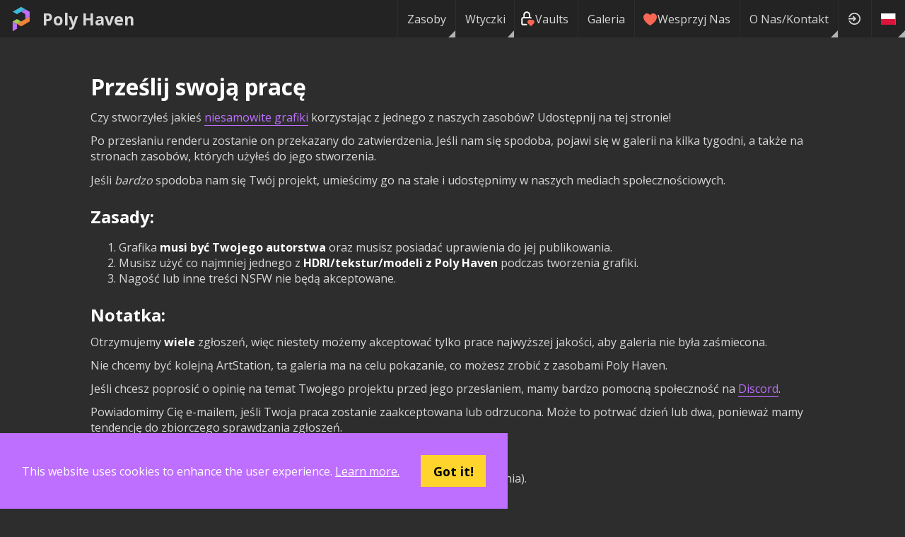

--- FILE ---
content_type: text/html; charset=utf-8
request_url: https://polyhaven.com/pl/gallery-submit?asset=WoodenTable_02
body_size: 30826
content:
<!DOCTYPE html><html dir="ltr" lang="pl"><head><meta charSet="utf-8"/><title>Prześlij swoją pracę • Poly Haven</title><meta name="description" content="Czy stworzyłeś niesamowitą grafikę przy użyciu jednego z naszych zasobów? Pokaż ją tutaj!"/><meta name="keywords" content="Arch-viz,Game,Unreal,Unity,Blender,Maya,Max,free,cc0,creative commons"/><meta name="author" content="Poly Haven"/><meta name="viewport" content="width=device-width, initial-scale=1.0"/><meta name="theme-color" content="rgb(234, 91, 12)"/><link rel="canonical" href="https://polyhaven.com/gallery-submit"/><meta property="og:locale" content="en_US"/><meta property="og:type" content="website"/><meta property="og:title" content="Prześlij swoją pracę • Poly Haven"/><meta property="og:description" content="Czy stworzyłeś niesamowitą grafikę przy użyciu jednego z naszych zasobów? Pokaż ją tutaj!"/><meta property="og:url" content="https://polyhaven.com/gallery-submit"/><meta property="og:site_name" content="Poly Haven"/><meta property="twitter:card" content="summary_large_image"/><meta property="twitter:site" content="@polyhaven"/><meta name="next-head-count" content="16"/><link rel="icon" href="/favicon.ico"/><link rel="preconnect" href="https://fonts.gstatic.com"/><link rel="stylesheet" href="https://cdnjs.cloudflare.com/ajax/libs/normalize/8.0.0/normalize.min.css"/><meta property="og:locale" content="en_US"/><meta property="og:type" content="website"/><meta property="og:site_name" content="Poly Haven"/><meta content="text/html;charset=utf-8" http-equiv="Content-Type"/><meta content="utf-8" http-equiv="encoding"/><meta name="theme-color" content="rgb(190, 111, 255)"/><meta property="commit_hash" content="c8f779cef07a876b054c7c51b605574322fca025"/><script src="/download-js/ua-parser.min.js"></script><script src="/download-js/zip.js"></script><script src="/download-js/download.js"></script><link rel="preconnect" href="https://fonts.gstatic.com" crossorigin /><link rel="preload" href="/_next/static/css/4b2e2da015691e60.css" as="style"/><link rel="stylesheet" href="/_next/static/css/4b2e2da015691e60.css" data-n-g=""/><link rel="preload" href="/_next/static/css/c9b2f677f7b82061.css" as="style"/><link rel="stylesheet" href="/_next/static/css/c9b2f677f7b82061.css" data-n-p=""/><noscript data-n-css=""></noscript><script defer="" nomodule="" src="/_next/static/chunks/polyfills-42372ed130431b0a.js"></script><script src="/_next/static/chunks/webpack-f7a3f95db08eac21.js" defer=""></script><script src="/_next/static/chunks/framework-b0ec748c7a4c483a.js" defer=""></script><script src="/_next/static/chunks/main-8663fe5437afb3c3.js" defer=""></script><script src="/_next/static/chunks/pages/_app-37e3f394018b9496.js" defer=""></script><script src="/_next/static/chunks/d9067523-78bffb2ceaf8b441.js" defer=""></script><script src="/_next/static/chunks/283-4596fa5c32c00036.js" defer=""></script><script src="/_next/static/chunks/4762-ce0d39c879d1e79f.js" defer=""></script><script src="/_next/static/chunks/8966-97627d9141dd8ce9.js" defer=""></script><script src="/_next/static/chunks/6870-b280f010616cb67a.js" defer=""></script><script src="/_next/static/chunks/4161-5f3198fbbc2018a7.js" defer=""></script><script src="/_next/static/chunks/pages/gallery-submit-b619b98647bc510e.js" defer=""></script><script src="/_next/static/c8f779cef07a876b054c7c51b605574322fca025/_buildManifest.js" defer=""></script><script src="/_next/static/c8f779cef07a876b054c7c51b605574322fca025/_ssgManifest.js" defer=""></script><style data-href="https://fonts.googleapis.com/css2?family=Open+Sans:wght@400;700&display=swap">@font-face{font-family:'Open Sans';font-style:normal;font-weight:400;font-stretch:normal;font-display:swap;src:url(https://fonts.gstatic.com/l/font?kit=memSYaGs126MiZpBA-UvWbX2vVnXBbObj2OVZyOOSr4dVJWUgsjZ0C4k&skey=62c1cbfccc78b4b2&v=v44) format('woff')}@font-face{font-family:'Open Sans';font-style:normal;font-weight:700;font-stretch:normal;font-display:swap;src:url(https://fonts.gstatic.com/l/font?kit=memSYaGs126MiZpBA-UvWbX2vVnXBbObj2OVZyOOSr4dVJWUgsg-1y4k&skey=62c1cbfccc78b4b2&v=v44) format('woff')}@font-face{font-family:'Open Sans';font-style:normal;font-weight:400;font-stretch:100%;font-display:swap;src:url(https://fonts.gstatic.com/s/opensans/v44/memvYaGs126MiZpBA-UvWbX2vVnXBbObj2OVTSKmu0SC55K5gw.woff2) format('woff2');unicode-range:U+0460-052F,U+1C80-1C8A,U+20B4,U+2DE0-2DFF,U+A640-A69F,U+FE2E-FE2F}@font-face{font-family:'Open Sans';font-style:normal;font-weight:400;font-stretch:100%;font-display:swap;src:url(https://fonts.gstatic.com/s/opensans/v44/memvYaGs126MiZpBA-UvWbX2vVnXBbObj2OVTSumu0SC55K5gw.woff2) format('woff2');unicode-range:U+0301,U+0400-045F,U+0490-0491,U+04B0-04B1,U+2116}@font-face{font-family:'Open Sans';font-style:normal;font-weight:400;font-stretch:100%;font-display:swap;src:url(https://fonts.gstatic.com/s/opensans/v44/memvYaGs126MiZpBA-UvWbX2vVnXBbObj2OVTSOmu0SC55K5gw.woff2) format('woff2');unicode-range:U+1F00-1FFF}@font-face{font-family:'Open Sans';font-style:normal;font-weight:400;font-stretch:100%;font-display:swap;src:url(https://fonts.gstatic.com/s/opensans/v44/memvYaGs126MiZpBA-UvWbX2vVnXBbObj2OVTSymu0SC55K5gw.woff2) format('woff2');unicode-range:U+0370-0377,U+037A-037F,U+0384-038A,U+038C,U+038E-03A1,U+03A3-03FF}@font-face{font-family:'Open Sans';font-style:normal;font-weight:400;font-stretch:100%;font-display:swap;src:url(https://fonts.gstatic.com/s/opensans/v44/memvYaGs126MiZpBA-UvWbX2vVnXBbObj2OVTS2mu0SC55K5gw.woff2) format('woff2');unicode-range:U+0307-0308,U+0590-05FF,U+200C-2010,U+20AA,U+25CC,U+FB1D-FB4F}@font-face{font-family:'Open Sans';font-style:normal;font-weight:400;font-stretch:100%;font-display:swap;src:url(https://fonts.gstatic.com/s/opensans/v44/memvYaGs126MiZpBA-UvWbX2vVnXBbObj2OVTVOmu0SC55K5gw.woff2) format('woff2');unicode-range:U+0302-0303,U+0305,U+0307-0308,U+0310,U+0312,U+0315,U+031A,U+0326-0327,U+032C,U+032F-0330,U+0332-0333,U+0338,U+033A,U+0346,U+034D,U+0391-03A1,U+03A3-03A9,U+03B1-03C9,U+03D1,U+03D5-03D6,U+03F0-03F1,U+03F4-03F5,U+2016-2017,U+2034-2038,U+203C,U+2040,U+2043,U+2047,U+2050,U+2057,U+205F,U+2070-2071,U+2074-208E,U+2090-209C,U+20D0-20DC,U+20E1,U+20E5-20EF,U+2100-2112,U+2114-2115,U+2117-2121,U+2123-214F,U+2190,U+2192,U+2194-21AE,U+21B0-21E5,U+21F1-21F2,U+21F4-2211,U+2213-2214,U+2216-22FF,U+2308-230B,U+2310,U+2319,U+231C-2321,U+2336-237A,U+237C,U+2395,U+239B-23B7,U+23D0,U+23DC-23E1,U+2474-2475,U+25AF,U+25B3,U+25B7,U+25BD,U+25C1,U+25CA,U+25CC,U+25FB,U+266D-266F,U+27C0-27FF,U+2900-2AFF,U+2B0E-2B11,U+2B30-2B4C,U+2BFE,U+3030,U+FF5B,U+FF5D,U+1D400-1D7FF,U+1EE00-1EEFF}@font-face{font-family:'Open Sans';font-style:normal;font-weight:400;font-stretch:100%;font-display:swap;src:url(https://fonts.gstatic.com/s/opensans/v44/memvYaGs126MiZpBA-UvWbX2vVnXBbObj2OVTUGmu0SC55K5gw.woff2) format('woff2');unicode-range:U+0001-000C,U+000E-001F,U+007F-009F,U+20DD-20E0,U+20E2-20E4,U+2150-218F,U+2190,U+2192,U+2194-2199,U+21AF,U+21E6-21F0,U+21F3,U+2218-2219,U+2299,U+22C4-22C6,U+2300-243F,U+2440-244A,U+2460-24FF,U+25A0-27BF,U+2800-28FF,U+2921-2922,U+2981,U+29BF,U+29EB,U+2B00-2BFF,U+4DC0-4DFF,U+FFF9-FFFB,U+10140-1018E,U+10190-1019C,U+101A0,U+101D0-101FD,U+102E0-102FB,U+10E60-10E7E,U+1D2C0-1D2D3,U+1D2E0-1D37F,U+1F000-1F0FF,U+1F100-1F1AD,U+1F1E6-1F1FF,U+1F30D-1F30F,U+1F315,U+1F31C,U+1F31E,U+1F320-1F32C,U+1F336,U+1F378,U+1F37D,U+1F382,U+1F393-1F39F,U+1F3A7-1F3A8,U+1F3AC-1F3AF,U+1F3C2,U+1F3C4-1F3C6,U+1F3CA-1F3CE,U+1F3D4-1F3E0,U+1F3ED,U+1F3F1-1F3F3,U+1F3F5-1F3F7,U+1F408,U+1F415,U+1F41F,U+1F426,U+1F43F,U+1F441-1F442,U+1F444,U+1F446-1F449,U+1F44C-1F44E,U+1F453,U+1F46A,U+1F47D,U+1F4A3,U+1F4B0,U+1F4B3,U+1F4B9,U+1F4BB,U+1F4BF,U+1F4C8-1F4CB,U+1F4D6,U+1F4DA,U+1F4DF,U+1F4E3-1F4E6,U+1F4EA-1F4ED,U+1F4F7,U+1F4F9-1F4FB,U+1F4FD-1F4FE,U+1F503,U+1F507-1F50B,U+1F50D,U+1F512-1F513,U+1F53E-1F54A,U+1F54F-1F5FA,U+1F610,U+1F650-1F67F,U+1F687,U+1F68D,U+1F691,U+1F694,U+1F698,U+1F6AD,U+1F6B2,U+1F6B9-1F6BA,U+1F6BC,U+1F6C6-1F6CF,U+1F6D3-1F6D7,U+1F6E0-1F6EA,U+1F6F0-1F6F3,U+1F6F7-1F6FC,U+1F700-1F7FF,U+1F800-1F80B,U+1F810-1F847,U+1F850-1F859,U+1F860-1F887,U+1F890-1F8AD,U+1F8B0-1F8BB,U+1F8C0-1F8C1,U+1F900-1F90B,U+1F93B,U+1F946,U+1F984,U+1F996,U+1F9E9,U+1FA00-1FA6F,U+1FA70-1FA7C,U+1FA80-1FA89,U+1FA8F-1FAC6,U+1FACE-1FADC,U+1FADF-1FAE9,U+1FAF0-1FAF8,U+1FB00-1FBFF}@font-face{font-family:'Open Sans';font-style:normal;font-weight:400;font-stretch:100%;font-display:swap;src:url(https://fonts.gstatic.com/s/opensans/v44/memvYaGs126MiZpBA-UvWbX2vVnXBbObj2OVTSCmu0SC55K5gw.woff2) format('woff2');unicode-range:U+0102-0103,U+0110-0111,U+0128-0129,U+0168-0169,U+01A0-01A1,U+01AF-01B0,U+0300-0301,U+0303-0304,U+0308-0309,U+0323,U+0329,U+1EA0-1EF9,U+20AB}@font-face{font-family:'Open Sans';font-style:normal;font-weight:400;font-stretch:100%;font-display:swap;src:url(https://fonts.gstatic.com/s/opensans/v44/memvYaGs126MiZpBA-UvWbX2vVnXBbObj2OVTSGmu0SC55K5gw.woff2) format('woff2');unicode-range:U+0100-02BA,U+02BD-02C5,U+02C7-02CC,U+02CE-02D7,U+02DD-02FF,U+0304,U+0308,U+0329,U+1D00-1DBF,U+1E00-1E9F,U+1EF2-1EFF,U+2020,U+20A0-20AB,U+20AD-20C0,U+2113,U+2C60-2C7F,U+A720-A7FF}@font-face{font-family:'Open Sans';font-style:normal;font-weight:400;font-stretch:100%;font-display:swap;src:url(https://fonts.gstatic.com/s/opensans/v44/memvYaGs126MiZpBA-UvWbX2vVnXBbObj2OVTS-mu0SC55I.woff2) format('woff2');unicode-range:U+0000-00FF,U+0131,U+0152-0153,U+02BB-02BC,U+02C6,U+02DA,U+02DC,U+0304,U+0308,U+0329,U+2000-206F,U+20AC,U+2122,U+2191,U+2193,U+2212,U+2215,U+FEFF,U+FFFD}@font-face{font-family:'Open Sans';font-style:normal;font-weight:700;font-stretch:100%;font-display:swap;src:url(https://fonts.gstatic.com/s/opensans/v44/memvYaGs126MiZpBA-UvWbX2vVnXBbObj2OVTSKmu0SC55K5gw.woff2) format('woff2');unicode-range:U+0460-052F,U+1C80-1C8A,U+20B4,U+2DE0-2DFF,U+A640-A69F,U+FE2E-FE2F}@font-face{font-family:'Open Sans';font-style:normal;font-weight:700;font-stretch:100%;font-display:swap;src:url(https://fonts.gstatic.com/s/opensans/v44/memvYaGs126MiZpBA-UvWbX2vVnXBbObj2OVTSumu0SC55K5gw.woff2) format('woff2');unicode-range:U+0301,U+0400-045F,U+0490-0491,U+04B0-04B1,U+2116}@font-face{font-family:'Open Sans';font-style:normal;font-weight:700;font-stretch:100%;font-display:swap;src:url(https://fonts.gstatic.com/s/opensans/v44/memvYaGs126MiZpBA-UvWbX2vVnXBbObj2OVTSOmu0SC55K5gw.woff2) format('woff2');unicode-range:U+1F00-1FFF}@font-face{font-family:'Open Sans';font-style:normal;font-weight:700;font-stretch:100%;font-display:swap;src:url(https://fonts.gstatic.com/s/opensans/v44/memvYaGs126MiZpBA-UvWbX2vVnXBbObj2OVTSymu0SC55K5gw.woff2) format('woff2');unicode-range:U+0370-0377,U+037A-037F,U+0384-038A,U+038C,U+038E-03A1,U+03A3-03FF}@font-face{font-family:'Open Sans';font-style:normal;font-weight:700;font-stretch:100%;font-display:swap;src:url(https://fonts.gstatic.com/s/opensans/v44/memvYaGs126MiZpBA-UvWbX2vVnXBbObj2OVTS2mu0SC55K5gw.woff2) format('woff2');unicode-range:U+0307-0308,U+0590-05FF,U+200C-2010,U+20AA,U+25CC,U+FB1D-FB4F}@font-face{font-family:'Open Sans';font-style:normal;font-weight:700;font-stretch:100%;font-display:swap;src:url(https://fonts.gstatic.com/s/opensans/v44/memvYaGs126MiZpBA-UvWbX2vVnXBbObj2OVTVOmu0SC55K5gw.woff2) format('woff2');unicode-range:U+0302-0303,U+0305,U+0307-0308,U+0310,U+0312,U+0315,U+031A,U+0326-0327,U+032C,U+032F-0330,U+0332-0333,U+0338,U+033A,U+0346,U+034D,U+0391-03A1,U+03A3-03A9,U+03B1-03C9,U+03D1,U+03D5-03D6,U+03F0-03F1,U+03F4-03F5,U+2016-2017,U+2034-2038,U+203C,U+2040,U+2043,U+2047,U+2050,U+2057,U+205F,U+2070-2071,U+2074-208E,U+2090-209C,U+20D0-20DC,U+20E1,U+20E5-20EF,U+2100-2112,U+2114-2115,U+2117-2121,U+2123-214F,U+2190,U+2192,U+2194-21AE,U+21B0-21E5,U+21F1-21F2,U+21F4-2211,U+2213-2214,U+2216-22FF,U+2308-230B,U+2310,U+2319,U+231C-2321,U+2336-237A,U+237C,U+2395,U+239B-23B7,U+23D0,U+23DC-23E1,U+2474-2475,U+25AF,U+25B3,U+25B7,U+25BD,U+25C1,U+25CA,U+25CC,U+25FB,U+266D-266F,U+27C0-27FF,U+2900-2AFF,U+2B0E-2B11,U+2B30-2B4C,U+2BFE,U+3030,U+FF5B,U+FF5D,U+1D400-1D7FF,U+1EE00-1EEFF}@font-face{font-family:'Open Sans';font-style:normal;font-weight:700;font-stretch:100%;font-display:swap;src:url(https://fonts.gstatic.com/s/opensans/v44/memvYaGs126MiZpBA-UvWbX2vVnXBbObj2OVTUGmu0SC55K5gw.woff2) format('woff2');unicode-range:U+0001-000C,U+000E-001F,U+007F-009F,U+20DD-20E0,U+20E2-20E4,U+2150-218F,U+2190,U+2192,U+2194-2199,U+21AF,U+21E6-21F0,U+21F3,U+2218-2219,U+2299,U+22C4-22C6,U+2300-243F,U+2440-244A,U+2460-24FF,U+25A0-27BF,U+2800-28FF,U+2921-2922,U+2981,U+29BF,U+29EB,U+2B00-2BFF,U+4DC0-4DFF,U+FFF9-FFFB,U+10140-1018E,U+10190-1019C,U+101A0,U+101D0-101FD,U+102E0-102FB,U+10E60-10E7E,U+1D2C0-1D2D3,U+1D2E0-1D37F,U+1F000-1F0FF,U+1F100-1F1AD,U+1F1E6-1F1FF,U+1F30D-1F30F,U+1F315,U+1F31C,U+1F31E,U+1F320-1F32C,U+1F336,U+1F378,U+1F37D,U+1F382,U+1F393-1F39F,U+1F3A7-1F3A8,U+1F3AC-1F3AF,U+1F3C2,U+1F3C4-1F3C6,U+1F3CA-1F3CE,U+1F3D4-1F3E0,U+1F3ED,U+1F3F1-1F3F3,U+1F3F5-1F3F7,U+1F408,U+1F415,U+1F41F,U+1F426,U+1F43F,U+1F441-1F442,U+1F444,U+1F446-1F449,U+1F44C-1F44E,U+1F453,U+1F46A,U+1F47D,U+1F4A3,U+1F4B0,U+1F4B3,U+1F4B9,U+1F4BB,U+1F4BF,U+1F4C8-1F4CB,U+1F4D6,U+1F4DA,U+1F4DF,U+1F4E3-1F4E6,U+1F4EA-1F4ED,U+1F4F7,U+1F4F9-1F4FB,U+1F4FD-1F4FE,U+1F503,U+1F507-1F50B,U+1F50D,U+1F512-1F513,U+1F53E-1F54A,U+1F54F-1F5FA,U+1F610,U+1F650-1F67F,U+1F687,U+1F68D,U+1F691,U+1F694,U+1F698,U+1F6AD,U+1F6B2,U+1F6B9-1F6BA,U+1F6BC,U+1F6C6-1F6CF,U+1F6D3-1F6D7,U+1F6E0-1F6EA,U+1F6F0-1F6F3,U+1F6F7-1F6FC,U+1F700-1F7FF,U+1F800-1F80B,U+1F810-1F847,U+1F850-1F859,U+1F860-1F887,U+1F890-1F8AD,U+1F8B0-1F8BB,U+1F8C0-1F8C1,U+1F900-1F90B,U+1F93B,U+1F946,U+1F984,U+1F996,U+1F9E9,U+1FA00-1FA6F,U+1FA70-1FA7C,U+1FA80-1FA89,U+1FA8F-1FAC6,U+1FACE-1FADC,U+1FADF-1FAE9,U+1FAF0-1FAF8,U+1FB00-1FBFF}@font-face{font-family:'Open Sans';font-style:normal;font-weight:700;font-stretch:100%;font-display:swap;src:url(https://fonts.gstatic.com/s/opensans/v44/memvYaGs126MiZpBA-UvWbX2vVnXBbObj2OVTSCmu0SC55K5gw.woff2) format('woff2');unicode-range:U+0102-0103,U+0110-0111,U+0128-0129,U+0168-0169,U+01A0-01A1,U+01AF-01B0,U+0300-0301,U+0303-0304,U+0308-0309,U+0323,U+0329,U+1EA0-1EF9,U+20AB}@font-face{font-family:'Open Sans';font-style:normal;font-weight:700;font-stretch:100%;font-display:swap;src:url(https://fonts.gstatic.com/s/opensans/v44/memvYaGs126MiZpBA-UvWbX2vVnXBbObj2OVTSGmu0SC55K5gw.woff2) format('woff2');unicode-range:U+0100-02BA,U+02BD-02C5,U+02C7-02CC,U+02CE-02D7,U+02DD-02FF,U+0304,U+0308,U+0329,U+1D00-1DBF,U+1E00-1E9F,U+1EF2-1EFF,U+2020,U+20A0-20AB,U+20AD-20C0,U+2113,U+2C60-2C7F,U+A720-A7FF}@font-face{font-family:'Open Sans';font-style:normal;font-weight:700;font-stretch:100%;font-display:swap;src:url(https://fonts.gstatic.com/s/opensans/v44/memvYaGs126MiZpBA-UvWbX2vVnXBbObj2OVTS-mu0SC55I.woff2) format('woff2');unicode-range:U+0000-00FF,U+0131,U+0152-0153,U+02BB-02BC,U+02C6,U+02DA,U+02DC,U+0304,U+0308,U+0329,U+2000-206F,U+20AC,U+2122,U+2191,U+2193,U+2212,U+2215,U+FEFF,U+FFFD}</style></head><body><div id="__next"><div id="Layout_layout__ZaY8Q"><div class="Header_header__E1Wv4" id="mainheader"><a class="Header_logo__sVu15" href="/pl"><div class="Header_logo_image__gsiFu"><img src="/Logo 256.png"/></div>Poly Haven</a><div class="Header_spacer__xupXH"></div><div class="Header_assetHeader__acpIK"><h2 id="header-path"></h2> <h1 id="header-title"></h1></div><div style="display:none" id="header-frompath"></div><div class="Header_spacer__xupXH"></div><div class="Nav_nav__6u4Re Nav_hiddenMobile__Pq9Io"><div class="Nav_navItemWrapper__qSXyS  Nav_navItemMenuFlag__9a1Xp"><a class="Nav_navItem__4T1Pr" href="/pl/all">Zasoby</a><div class="Nav_subNav__wgdgY"><div class="Nav_navItemWrapper__qSXyS  "><a class="Nav_navItem__4T1Pr" href="/pl/hdris"><span class="Nav_assetType__weitK"><img src="/icons/a_hdris.png"/> <!-- -->HDRI</span></a></div><div class="Nav_navItemWrapper__qSXyS  "><a class="Nav_navItem__4T1Pr" href="/pl/textures"><span class="Nav_assetType__weitK"><img src="/icons/a_textures.png"/> <!-- -->Tekstury</span></a></div><div class="Nav_navItemWrapper__qSXyS  "><a class="Nav_navItem__4T1Pr" href="/pl/models"><span class="Nav_assetType__weitK"><img src="/icons/a_models.png"/> <!-- -->Modele</span></a></div><hr/><div class="Nav_navItemWrapper__qSXyS  "><a class="Nav_navItem__4T1Pr" href="/pl/collections"><span class="Nav_assetType__weitK"><svg stroke="currentColor" fill="currentColor" stroke-width="0" viewBox="0 0 24 24" height="1em" width="1em" xmlns="http://www.w3.org/2000/svg"><path fill="none" d="M0 0h24v24H0z"></path><path d="M10 4H4c-1.1 0-1.99.9-1.99 2L2 18c0 1.1.9 2 2 2h16c1.1 0 2-.9 2-2V8c0-1.1-.9-2-2-2h-8l-2-2z"></path></svg>Kolekcje</span></a></div><div class="Nav_navItemWrapper__qSXyS  "><a class="Nav_navItem__4T1Pr" href="/pl/vaults"><span class="Nav_assetType__weitK"><svg width="100%" height="100%" viewBox="0 0 12 12" version="1.1" style="fill-rule:evenodd;clip-rule:evenodd;stroke-linecap:round;stroke-linejoin:round"><path d="M4.879,10.762l-2.521,0c-0.615,0 -1.121,-0.505 -1.121,-1.12l0,-3.362c0,-0.615 0.506,-1.12 1.121,-1.12l5.603,-0c0.213,-0 0.411,0.059 0.581,0.162" style="fill:none;fill-rule:nonzero;stroke:white;stroke-width:1.12px"></path><path d="M2.918,5.16l0,-2.242c0,-1.229 1.012,-2.241 2.241,-2.241c1.23,0 2.242,1.012 2.242,2.241l-0,2.242" style="fill:none;fill-rule:nonzero;stroke:white;stroke-width:1.12px"></path><path d="M8.521,11.323l1.877,-1.84c0.233,-0.226 0.365,-0.537 0.365,-0.862c-0,-0.323 -0.131,-0.633 -0.362,-0.859c-0.484,-0.473 -1.268,-0.475 -1.753,-0.003l-0.126,0.123l-0.125,-0.123c-0.483,-0.473 -1.267,-0.475 -1.752,-0.004c-0.233,0.226 -0.365,0.538 -0.365,0.862c-0,0.323 0.13,0.633 0.361,0.859l1.88,1.847Z" style="fill:rgb(249, 104, 84);fill-rule:nonzero;stroke:rgb(249, 104, 84);stroke-width:1.12px"></path></svg>Vaults</span></a></div></div></div><div class="Nav_navItemWrapper__qSXyS  Nav_navItemMenuFlag__9a1Xp"><a class="Nav_navItem__4T1Pr" href="/pl/plugins">Wtyczki</a><div class="Nav_subNav__wgdgY"><div class="Nav_navItemWrapper__qSXyS  "><a class="Nav_navItem__4T1Pr" href="/pl/plugins/blender"><svg width="1em" height="1em" viewBox="0 0 2146 1743" version="1.1" xmlns="http://www.w3.org/2000/svg"><g><path fill="currentColor" d="M1118.46,979.951c4.011,-71.561 39.054,-134.607 91.92,-179.3c51.845,-43.897 121.627,-70.728 197.767,-70.728c76.065,0 145.847,26.831 197.73,70.728c52.828,44.693 87.871,107.739 91.92,179.224c4.012,73.529 -25.544,141.835 -77.389,192.469c-52.866,51.504 -128.06,83.822 -212.261,83.822c-84.2,0 -159.545,-32.318 -212.374,-83.822c-51.883,-50.634 -81.362,-118.94 -77.313,-192.393Z"></path><path fill="currentColor" d="M657.157,1124.55c0.492,28.003 9.423,82.421 22.82,124.919c28.155,89.953 75.913,173.169 142.365,246.509c68.193,75.383 152.166,135.931 249.158,178.921c101.949,45.146 212.412,68.155 327.152,67.966c114.55,-0.152 225.014,-23.614 326.963,-69.102c96.991,-43.405 180.889,-104.219 248.968,-179.64c66.415,-73.642 114.097,-157.01 142.328,-246.962c14.191,-45.45 23.16,-91.58 26.755,-137.862c3.519,-45.601 2.043,-91.277 -4.428,-136.916c-12.64,-88.93 -43.406,-172.374 -90.785,-248.438c-43.33,-69.896 -99.187,-131.088 -165.601,-182.592l0.151,-0.114l-670.236,-514.625c-0.605,-0.454 -1.097,-0.946 -1.74,-1.362c-43.974,-33.756 -117.919,-33.643 -166.282,0.189c-48.893,34.21 -54.494,90.785 -10.975,126.471l-0.189,0.189l279.546,227.322l-852.034,0.909l-1.135,-0c-70.426,0.075 -138.127,46.281 -151.523,104.673c-13.775,59.489 34.058,108.836 107.285,109.101l-0.114,0.265l431.864,-0.833l-770.634,591.522c-0.984,0.719 -2.043,1.476 -2.952,2.195c-72.696,55.667 -96.196,148.231 -50.406,206.812c46.471,59.564 145.279,59.678 218.732,0.34l420.586,-344.219c0,0 -6.131,46.471 -5.639,74.362Zm1080.76,155.61c-86.661,88.287 -207.985,138.353 -339.262,138.618c-131.467,0.227 -252.791,-49.385 -339.451,-137.521c-42.347,-42.952 -73.453,-92.374 -92.64,-145.014c-18.808,-51.731 -26.111,-106.641 -21.268,-162.043c4.579,-54.153 20.701,-105.809 46.434,-152.545c25.279,-45.941 60.094,-87.455 103.084,-122.573c84.238,-68.647 191.485,-105.809 303.652,-105.96c112.28,-0.151 219.451,36.67 303.765,105.09c42.914,34.967 77.691,76.329 102.97,122.194c25.847,46.699 41.855,98.165 46.623,152.469c4.768,55.327 -2.536,110.161 -21.344,161.93c-19.224,52.791 -50.217,102.214 -92.563,145.355Z"></path></g></svg> Blender <!-- -->Dodatek</a></div><div class="Nav_navItemWrapper__qSXyS  "><a class="Nav_navItem__4T1Pr" href="/pl/plugins/unreal"><svg width="1em" height="1em" id="Layer_1" data-name="Layer 1" xmlns="http://www.w3.org/2000/svg" viewBox="0 0 336 336"><defs><style>.cls-1{fill:currentColor;fill-rule:evenodd;}</style></defs><path class="cls-1" d="M264.11,191.3h0c-2.79,13.44-15.19,47.94-54.74,66.62l-15.88-17.86L166.69,267a98.9,98.9,0,0,1-78.22-40.12,38.53,38.53,0,0,0,8.76,1.65c4.39.08,9.14-1.53,9.14-8.9v-72.7a12,12,0,0,0-15.05-12C78.91,137.79,69,168.75,69,168.75a98.44,98.44,0,0,1,34.07-75.44,99.85,99.85,0,0,1,50.27-23.19c-13.55,7.72-21.16,20.31-21.16,30.87,0,17,10.24,14.94,13.27,12.44v98.12a15.6,15.6,0,0,0,2,3.45,14.49,14.49,0,0,0,11.85,6c10.25,0,23.55-11.7,23.55-11.7V129.88c0-8.08-6.09-17.84-12.19-21.19,0,0,11.29-2,20,4.67h0a74.63,74.63,0,0,1,5.21-5.73C216.2,87.68,235.35,82,251.3,79.16h0s-29,22.79-29,53.37c0,22.74.59,78.2.59,78.2C233.65,221.12,249.65,206.11,264.11,191.3Z"></path><path class="cls-1" d="M168,6.26A161.74,161.74,0,1,0,329.74,168,161.74,161.74,0,0,0,168,6.26Zm0,317A155.27,155.27,0,1,1,323.27,168,155.27,155.27,0,0,1,168,323.27Z"></path></svg> UE HDRI Browser</a></div></div></div><div class="Nav_navItemWrapper__qSXyS  "><a class="Nav_navItem__4T1Pr" href="/pl/vaults"><span class="Nav_assetType__weitK"><svg width="100%" height="100%" viewBox="0 0 12 12" version="1.1" style="fill-rule:evenodd;clip-rule:evenodd;stroke-linecap:round;stroke-linejoin:round"><path d="M4.879,10.762l-2.521,0c-0.615,0 -1.121,-0.505 -1.121,-1.12l0,-3.362c0,-0.615 0.506,-1.12 1.121,-1.12l5.603,-0c0.213,-0 0.411,0.059 0.581,0.162" style="fill:none;fill-rule:nonzero;stroke:white;stroke-width:1.12px"></path><path d="M2.918,5.16l0,-2.242c0,-1.229 1.012,-2.241 2.241,-2.241c1.23,0 2.242,1.012 2.242,2.241l-0,2.242" style="fill:none;fill-rule:nonzero;stroke:white;stroke-width:1.12px"></path><path d="M8.521,11.323l1.877,-1.84c0.233,-0.226 0.365,-0.537 0.365,-0.862c-0,-0.323 -0.131,-0.633 -0.362,-0.859c-0.484,-0.473 -1.268,-0.475 -1.753,-0.003l-0.126,0.123l-0.125,-0.123c-0.483,-0.473 -1.267,-0.475 -1.752,-0.004c-0.233,0.226 -0.365,0.538 -0.365,0.862c-0,0.323 0.13,0.633 0.361,0.859l1.88,1.847Z" style="fill:rgb(249, 104, 84);fill-rule:nonzero;stroke:rgb(249, 104, 84);stroke-width:1.12px"></path></svg>Vaults</span></a></div><div class="Nav_navItemWrapper__qSXyS  "><a class="Nav_navItem__4T1Pr" href="/pl/gallery">Galeria</a></div><div class="Nav_navItemWrapper__qSXyS  "><a class="Nav_navItem__4T1Pr" href="https://www.patreon.com/polyhaven/overview"><svg version="1.1" xmlns="http://www.w3.org/2000/svg" width="20" height="20" viewBox="0 0 20 20"><path fill="#F96854" d="M9.5 19c-0.084 0-0.167-0.021-0.243-0.063-0.094-0.052-2.326-1.301-4.592-3.347-1.341-1.21-2.411-2.448-3.183-3.68-0.984-1.571-1.482-3.139-1.482-4.66 0-2.895 2.355-5.25 5.25-5.25 0.98 0 2.021 0.367 2.931 1.034 0.532 0.39 0.985 0.86 1.319 1.359 0.334-0.499 0.787-0.969 1.319-1.359 0.91-0.667 1.951-1.034 2.931-1.034 2.895 0 5.25 2.355 5.25 5.25 0 1.521-0.499 3.089-1.482 4.66-0.771 1.232-1.842 2.47-3.182 3.68-2.266 2.046-4.498 3.295-4.592 3.347-0.076 0.042-0.159 0.063-0.243 0.063z"></path></svg> <!-- -->Wesprzyj Nas</a></div><div class="Nav_navItemWrapper__qSXyS  Nav_navItemMenuFlag__9a1Xp"><a class="Nav_navItem__4T1Pr" href="/pl/about-contact">O Nas/Kontakt</a><div class="Nav_subNav__wgdgY"><div class="Nav_navItemWrapper__qSXyS  "><a class="Nav_navItem__4T1Pr" href="https://docs.polyhaven.com/pl/faq">FAQ</a></div><div class="Nav_navItemWrapper__qSXyS  "><a class="Nav_navItem__4T1Pr" href="/pl/license">Licencja</a></div><div class="Nav_navItemWrapper__qSXyS  "><a class="Nav_navItem__4T1Pr" href="https://www.patreon.com/polyhaven/posts?public=true">Aktualności</a></div><div class="Nav_navItemWrapper__qSXyS  "><a class="Nav_navItem__4T1Pr" href="https://blog.polyhaven.com">Blog</a></div></div></div><div class="Nav_navItemWrapper__qSXyS  "><a class="Nav_navItem__4T1Pr" href="/pl/account?returnTo=/gallery-submit"><svg stroke="currentColor" fill="currentColor" stroke-width="0" viewBox="0 0 512 512" height="1em" width="1em" xmlns="http://www.w3.org/2000/svg"><path d="M256 48c-42.9 0-84.2 13-119.2 37.5-34.2 24-60.2 57.2-75.1 96.1L58 192h45.7l1.9-5c8.2-17.8 19.4-33.9 33.5-48 31.2-31.2 72.7-48.4 116.9-48.4s85.7 17.2 116.9 48.4c31.2 31.2 48.4 72.7 48.4 116.9 0 44.1-17.2 85.7-48.4 116.9-31.2 31.2-72.7 48.4-116.9 48.4-44.1 0-85.6-17.2-116.9-48.4-14-14-25.3-30.1-33.5-47.9l-1.9-5H58l3.6 10.4c14.9 38.9 40.9 72.1 75.1 96.1C171.8 451.1 213 464 256 464c114.7 0 208-93.3 208-208S370.7 48 256 48z"></path><path d="M48 277.4h189.7l-43.6 44.7L224 352l96-96-96-96-31 29.9 44.7 44.7H48v42.8z"></path></svg></a></div></div><div style="height:100%;display:flex"><div class="Nav_navItemWrapper__qSXyS Nav_compactNavItemWrapper__vgkE6 Nav_navItemMenuFlag__9a1Xp"><span class="Nav_navItem__4T1Pr"><img src="https://cdn.jsdelivr.net/gh/lipis/flag-icons/flags/4x3/pl.svg" style="display:inline-block;width:inherit;height:1em;vertical-align:middle"/></span><div class="Nav_subNav__wgdgY"><hr/><div class="Nav_navItemWrapper__qSXyS  "><a class="Nav_navItem__4T1Pr" href="/pl/translate">🤝 Help Translate!</a></div></div></div></div><div class="Nav_menuToggle__DpmqE"><svg stroke="currentColor" fill="currentColor" stroke-width="0" viewBox="0 0 24 24" height="1em" width="1em" xmlns="http://www.w3.org/2000/svg"><path fill="none" d="M0 0h24v24H0z"></path><path d="M3 18h18v-2H3v2zm0-5h18v-2H3v2zm0-7v2h18V6H3z"></path></svg></div></div><div class="Layout_page__S1cKp"><div id="page" class="Page_page__9l_5_   "><div class="Page_pageContent__BFys9"><div class="TextPage_page__FDgnU"><div><h1>Prześlij swoją pracę</h1><p>Czy stworzyłeś jakieś <a href="/pl/gallery">niesamowite grafiki</a> korzystając z jednego z naszych zasobów? Udostępnij na tej stronie!</p><p>Po przesłaniu renderu zostanie on przekazany do zatwierdzenia. Jeśli nam się spodoba, pojawi się w galerii na kilka tygodni, a także na stronach zasobów, których użyłeś do jego stworzenia.</p><p>Jeśli <em>bardzo</em> spodoba nam się Twój projekt, umieścimy go na stałe i udostępnimy w naszych mediach społecznościowych.</p><h2>Zasady:</h2><ol><li>Grafika <strong>musi być Twojego autorstwa</strong> oraz musisz posiadać uprawienia do jej publikowania.</li><li>Musisz użyć co najmniej jednego z <strong>HDRI/tekstur/modeli z Poly Haven</strong> podczas tworzenia grafiki.</li><li>Nagość lub inne treści NSFW nie będą akceptowane.</li></ol><h2>Notatka:</h2><p>Otrzymujemy <strong>wiele</strong> zgłoszeń, więc niestety możemy akceptować tylko prace najwyższej jakości, aby galeria nie była zaśmiecona.</p><p>Nie chcemy być kolejną ArtStation, ta galeria ma na celu pokazanie, co możesz zrobić z zasobami Poly Haven.</p><p>Jeśli chcesz poprosić o opinię na temat Twojego projektu przed jego przesłaniem, mamy bardzo pomocną społeczność na <a href="https://discord.gg/Dms7Mrs">Discord</a>.</p><p>Powiadomimy Cię e-mailem, jeśli Twoja praca zostanie zaakceptowana lub odrzucona. Może to potrwać dzień lub dwa, ponieważ mamy tendencję do zbiorczego sprawdzania zgłoszeń.</p><p>Oto kilka typowych powodów odrzucenia:</p><ul><li>Rendery nie wymagające dużego nakładu pracy (np. proste testy oświetlenia).</li><li>Grafika niskiej jakości.</li><li>Brak zasobów z Poly Heaven.</li><li>Bardzo podobny render od innego już obecnego na stronie (np. rendery typu &quot;pojazdy na jednolitym tle&quot;).</li><li>Zbyt wiele zgłoszeń — zazwyczaj przyjmujemy maksymalnie 3 różne projekty na twórcę miesięcznie.</li><li>Wiele renderów tego samego projektu (różne kąty kamery lub ustawienia oświetlenia) — <strong>przesyłaj tylko najlepsze rendery dla każdego projektu</strong>. Aby pokazać więcej renderów, możesz przy swojej pracy umieścić link do ArtStation bądź innej strony.</li></ul><div class="GallerySubmit_form__mBR7U"><form><div class="GallerySubmit_buttonWrapper__qtNxk"><label for="upload-image" class="Button_button__vCRdt Button_accent__rx4XI GallerySubmit_imageSelect__EM_SN">Wybierz plik...<br/><span class="GallerySubmit_sub__uzzYA">JPG poniżej 1 MB</span></label></div><input type="file" name="myImage" id="upload-image" class="GallerySubmit_hideFileInput___h6vE"/><div class="GallerySubmit_formItem__UoxU4"><div class="GallerySubmit_row__lIpby"><span class="GallerySubmit_label__G9vO9">Nazwa projektu<!-- -->:</span><input type="text" value=""/><em>(<!-- -->opcjonalne<!-- -->)</em></div></div><div class="GallerySubmit_formItem__UoxU4"><div class="GallerySubmit_row__lIpby"><span class="GallerySubmit_label__G9vO9">Twoje imię<!-- -->:</span><input type="text" placeholder="W jaki sposób chcesz być podpisany" value=""/></div></div><div class="GallerySubmit_formItem__UoxU4"><div class="GallerySubmit_row__lIpby"><span class="GallerySubmit_label__G9vO9">Twój e-mail<!-- -->:</span><input type="text" placeholder="Używany tylko do powiadamiania Cię, gdy Twoja grafika zostanie opublikowana. Przechowywany bezpiecznie oraz nieudostępniany nikomu." value=""/></div></div><div class="GallerySubmit_formItem__UoxU4"><div class="GallerySubmit_row__lIpby"><span class="GallerySubmit_label__G9vO9">Link<!-- -->:</span><input type="text" placeholder="Twoja strona internetowa/portfolio lub link do większej liczby renderów tego projektu." value=""/><em>(<!-- -->opcjonalne<!-- -->)</em></div></div><div class="GallerySubmit_formItem__UoxU4"><div class="GallerySubmit_row__lIpby"><span class="GallerySubmit_label__G9vO9">Użyte oprogramowanie<!-- -->:</span><style data-emotion="css b62m3t-container">.css-b62m3t-container{position:relative;box-sizing:border-box;}</style><div class="GallerySubmit_select__35MFY css-b62m3t-container"><style data-emotion="css 7pg0cj-a11yText">.css-7pg0cj-a11yText{z-index:9999;border:0;clip:rect(1px, 1px, 1px, 1px);height:1px;width:1px;position:absolute;overflow:hidden;padding:0;white-space:nowrap;}</style><span id="react-select-48-live-region" class="css-7pg0cj-a11yText"></span><span aria-live="polite" aria-atomic="false" aria-relevant="additions text" class="css-7pg0cj-a11yText"></span><style data-emotion="css 13lvmge-control">.css-13lvmge-control{-webkit-align-items:center;-webkit-box-align:center;-ms-flex-align:center;align-items:center;cursor:default;display:-webkit-box;display:-webkit-flex;display:-ms-flexbox;display:flex;-webkit-box-flex-wrap:wrap;-webkit-flex-wrap:wrap;-ms-flex-wrap:wrap;flex-wrap:wrap;-webkit-box-pack:justify;-webkit-justify-content:space-between;justify-content:space-between;min-height:38px;outline:0!important;position:relative;-webkit-transition:all 100ms;transition:all 100ms;background-color:hsl(0, 0%, 100%);border-color:#444;border-radius:4px;border-style:solid;border-width:1px;box-sizing:border-box;background:#333;}.css-13lvmge-control:hover{border-color:hsl(0, 0%, 70%);}</style><div class=" css-13lvmge-control"><style data-emotion="css hlgwow">.css-hlgwow{-webkit-align-items:center;-webkit-box-align:center;-ms-flex-align:center;align-items:center;display:grid;-webkit-flex:1;-ms-flex:1;flex:1;-webkit-box-flex-wrap:wrap;-webkit-flex-wrap:wrap;-ms-flex-wrap:wrap;flex-wrap:wrap;-webkit-overflow-scrolling:touch;position:relative;overflow:hidden;padding:2px 8px;box-sizing:border-box;}</style><div class=" css-hlgwow"><style data-emotion="css 1jqq78o-placeholder">.css-1jqq78o-placeholder{grid-area:1/1/2/3;color:hsl(0, 0%, 50%);margin-left:2px;margin-right:2px;box-sizing:border-box;}</style><div class=" css-1jqq78o-placeholder" id="react-select-48-placeholder">Jakiego oprogramowania 3D użyłeś do stworzenia swojej grafiki?</div><style data-emotion="css swi7oj">.css-swi7oj{visibility:visible;-webkit-flex:1 1 auto;-ms-flex:1 1 auto;flex:1 1 auto;display:inline-grid;grid-area:1/1/2/3;grid-template-columns:0 min-content;margin:2px;padding-bottom:2px;padding-top:2px;color:#eee;box-sizing:border-box;}.css-swi7oj:after{content:attr(data-value) " ";visibility:hidden;white-space:pre;grid-area:1/2;font:inherit;min-width:2px;border:0;margin:0;outline:0;padding:0;}</style><div class=" css-swi7oj" data-value=""><input class="" style="label:input;color:inherit;background:0;opacity:1;width:100%;grid-area:1 / 2;font:inherit;min-width:2px;border:0;margin:0;outline:0;padding:0" autoCapitalize="none" autoComplete="off" autoCorrect="off" id="react-select-48-input" spellcheck="false" tabindex="0" type="text" aria-autocomplete="list" aria-expanded="false" aria-haspopup="true" role="combobox" aria-describedby="react-select-48-placeholder" value=""/></div></div><style data-emotion="css 1wy0on6">.css-1wy0on6{-webkit-align-items:center;-webkit-box-align:center;-ms-flex-align:center;align-items:center;-webkit-align-self:stretch;-ms-flex-item-align:stretch;align-self:stretch;display:-webkit-box;display:-webkit-flex;display:-ms-flexbox;display:flex;-webkit-flex-shrink:0;-ms-flex-negative:0;flex-shrink:0;box-sizing:border-box;}</style><div class=" css-1wy0on6"><style data-emotion="css 1u9des2-indicatorSeparator">.css-1u9des2-indicatorSeparator{-webkit-align-self:stretch;-ms-flex-item-align:stretch;align-self:stretch;width:1px;background-color:hsl(0, 0%, 80%);margin-bottom:8px;margin-top:8px;box-sizing:border-box;}</style><span class=" css-1u9des2-indicatorSeparator"></span><style data-emotion="css 1xc3v61-indicatorContainer">.css-1xc3v61-indicatorContainer{display:-webkit-box;display:-webkit-flex;display:-ms-flexbox;display:flex;-webkit-transition:color 150ms;transition:color 150ms;color:hsl(0, 0%, 80%);padding:8px;box-sizing:border-box;}.css-1xc3v61-indicatorContainer:hover{color:hsl(0, 0%, 60%);}</style><div class=" css-1xc3v61-indicatorContainer" aria-hidden="true"><style data-emotion="css 8mmkcg">.css-8mmkcg{display:inline-block;fill:currentColor;line-height:1;stroke:currentColor;stroke-width:0;}</style><svg height="20" width="20" viewBox="0 0 20 20" aria-hidden="true" focusable="false" class="css-8mmkcg"><path d="M4.516 7.548c0.436-0.446 1.043-0.481 1.576 0l3.908 3.747 3.908-3.747c0.533-0.481 1.141-0.446 1.574 0 0.436 0.445 0.408 1.197 0 1.615-0.406 0.418-4.695 4.502-4.695 4.502-0.217 0.223-0.502 0.335-0.787 0.335s-0.57-0.112-0.789-0.335c0 0-4.287-4.084-4.695-4.502s-0.436-1.17 0-1.615z"></path></svg></div></div></div></div><em>(<!-- -->opcjonalne<!-- -->)</em></div></div><div class="GallerySubmit_formItem__UoxU4"><div class="GallerySubmit_row__lIpby"><span class="GallerySubmit_label__G9vO9">Wykorzystane zasoby<!-- -->:</span><div class="GallerySubmit_assetSelectionWrapper__FYdg3"><style data-emotion="css b62m3t-container">.css-b62m3t-container{position:relative;box-sizing:border-box;}</style><div class="GallerySubmit_select__35MFY css-b62m3t-container"><style data-emotion="css 7pg0cj-a11yText">.css-7pg0cj-a11yText{z-index:9999;border:0;clip:rect(1px, 1px, 1px, 1px);height:1px;width:1px;position:absolute;overflow:hidden;padding:0;white-space:nowrap;}</style><span id="react-select-49-live-region" class="css-7pg0cj-a11yText"></span><span aria-live="polite" aria-atomic="false" aria-relevant="additions text" class="css-7pg0cj-a11yText"></span><style data-emotion="css 13lvmge-control">.css-13lvmge-control{-webkit-align-items:center;-webkit-box-align:center;-ms-flex-align:center;align-items:center;cursor:default;display:-webkit-box;display:-webkit-flex;display:-ms-flexbox;display:flex;-webkit-box-flex-wrap:wrap;-webkit-flex-wrap:wrap;-ms-flex-wrap:wrap;flex-wrap:wrap;-webkit-box-pack:justify;-webkit-justify-content:space-between;justify-content:space-between;min-height:38px;outline:0!important;position:relative;-webkit-transition:all 100ms;transition:all 100ms;background-color:hsl(0, 0%, 100%);border-color:#444;border-radius:4px;border-style:solid;border-width:1px;box-sizing:border-box;background:#333;}.css-13lvmge-control:hover{border-color:hsl(0, 0%, 70%);}</style><div class=" css-13lvmge-control"><style data-emotion="css hlgwow">.css-hlgwow{-webkit-align-items:center;-webkit-box-align:center;-ms-flex-align:center;align-items:center;display:grid;-webkit-flex:1;-ms-flex:1;flex:1;-webkit-box-flex-wrap:wrap;-webkit-flex-wrap:wrap;-ms-flex-wrap:wrap;flex-wrap:wrap;-webkit-overflow-scrolling:touch;position:relative;overflow:hidden;padding:2px 8px;box-sizing:border-box;}</style><div class=" css-hlgwow"><style data-emotion="css 1jqq78o-placeholder">.css-1jqq78o-placeholder{grid-area:1/1/2/3;color:hsl(0, 0%, 50%);margin-left:2px;margin-right:2px;box-sizing:border-box;}</style><div class=" css-1jqq78o-placeholder" id="react-select-49-placeholder">Jakich HDRI, tekstur lub modeli 3D z Poly Haven używałeś?</div><style data-emotion="css swi7oj">.css-swi7oj{visibility:visible;-webkit-flex:1 1 auto;-ms-flex:1 1 auto;flex:1 1 auto;display:inline-grid;grid-area:1/1/2/3;grid-template-columns:0 min-content;margin:2px;padding-bottom:2px;padding-top:2px;color:#eee;box-sizing:border-box;}.css-swi7oj:after{content:attr(data-value) " ";visibility:hidden;white-space:pre;grid-area:1/2;font:inherit;min-width:2px;border:0;margin:0;outline:0;padding:0;}</style><div class=" css-swi7oj" data-value=""><input class="" style="label:input;color:inherit;background:0;opacity:1;width:100%;grid-area:1 / 2;font:inherit;min-width:2px;border:0;margin:0;outline:0;padding:0" autoCapitalize="none" autoComplete="off" autoCorrect="off" id="react-select-49-input" spellcheck="false" tabindex="0" type="text" aria-autocomplete="list" aria-expanded="false" aria-haspopup="true" role="combobox" aria-describedby="react-select-49-placeholder" value=""/></div></div><style data-emotion="css 1wy0on6">.css-1wy0on6{-webkit-align-items:center;-webkit-box-align:center;-ms-flex-align:center;align-items:center;-webkit-align-self:stretch;-ms-flex-item-align:stretch;align-self:stretch;display:-webkit-box;display:-webkit-flex;display:-ms-flexbox;display:flex;-webkit-flex-shrink:0;-ms-flex-negative:0;flex-shrink:0;box-sizing:border-box;}</style><div class=" css-1wy0on6"><style data-emotion="css 1u9des2-indicatorSeparator">.css-1u9des2-indicatorSeparator{-webkit-align-self:stretch;-ms-flex-item-align:stretch;align-self:stretch;width:1px;background-color:hsl(0, 0%, 80%);margin-bottom:8px;margin-top:8px;box-sizing:border-box;}</style><span class=" css-1u9des2-indicatorSeparator"></span><style data-emotion="css 1xc3v61-indicatorContainer">.css-1xc3v61-indicatorContainer{display:-webkit-box;display:-webkit-flex;display:-ms-flexbox;display:flex;-webkit-transition:color 150ms;transition:color 150ms;color:hsl(0, 0%, 80%);padding:8px;box-sizing:border-box;}.css-1xc3v61-indicatorContainer:hover{color:hsl(0, 0%, 60%);}</style><div class=" css-1xc3v61-indicatorContainer" aria-hidden="true"><style data-emotion="css 8mmkcg">.css-8mmkcg{display:inline-block;fill:currentColor;line-height:1;stroke:currentColor;stroke-width:0;}</style><svg height="20" width="20" viewBox="0 0 20 20" aria-hidden="true" focusable="false" class="css-8mmkcg"><path d="M4.516 7.548c0.436-0.446 1.043-0.481 1.576 0l3.908 3.747 3.908-3.747c0.533-0.481 1.141-0.446 1.574 0 0.436 0.445 0.408 1.197 0 1.615-0.406 0.418-4.695 4.502-4.695 4.502-0.217 0.223-0.502 0.335-0.787 0.335s-0.57-0.112-0.789-0.335c0 0-4.287-4.084-4.695-4.502s-0.436-1.17 0-1.615z"></path></svg></div></div></div></div><div class="GallerySubmit_assetsWrapper__uzdLU"></div></div></div></div></form><div class="GallerySubmit_submit__mrE5K"><div class="spacer"></div><div></div><div class="Disabled_disabled__gm_j4" data-tip="Brakujące lub nieprawidłowe dane: Selected image, Your name, Email, Assets used, CAPTCHA Verification"><div class="Disabled_contents__65TBp"><div class="Button_button__vCRdt Button_accent__rx4XI"><div class="Button_inner__Yx6i9">🚀 Prześlij do recenzji</div></div></div><div class="__react_component_tooltip t36df77b5-65e0-4757-9c22-b24c2a421cd6 place-top type-dark" id="t36df77b5-65e0-4757-9c22-b24c2a421cd6" data-id="tooltip"><style>
  	.t36df77b5-65e0-4757-9c22-b24c2a421cd6 {
	    color: #fff;
	    background: #222;
	    border: 1px solid transparent;
  	}

  	.t36df77b5-65e0-4757-9c22-b24c2a421cd6.place-top {
        margin-top: -10px;
    }
    .t36df77b5-65e0-4757-9c22-b24c2a421cd6.place-top::before {
        border-top: 8px solid transparent;
    }
    .t36df77b5-65e0-4757-9c22-b24c2a421cd6.place-top::after {
        border-left: 8px solid transparent;
        border-right: 8px solid transparent;
        bottom: -6px;
        left: 50%;
        margin-left: -8px;
        border-top-color: #222;
        border-top-style: solid;
        border-top-width: 6px;
    }

    .t36df77b5-65e0-4757-9c22-b24c2a421cd6.place-bottom {
        margin-top: 10px;
    }
    .t36df77b5-65e0-4757-9c22-b24c2a421cd6.place-bottom::before {
        border-bottom: 8px solid transparent;
    }
    .t36df77b5-65e0-4757-9c22-b24c2a421cd6.place-bottom::after {
        border-left: 8px solid transparent;
        border-right: 8px solid transparent;
        top: -6px;
        left: 50%;
        margin-left: -8px;
        border-bottom-color: #222;
        border-bottom-style: solid;
        border-bottom-width: 6px;
    }

    .t36df77b5-65e0-4757-9c22-b24c2a421cd6.place-left {
        margin-left: -10px;
    }
    .t36df77b5-65e0-4757-9c22-b24c2a421cd6.place-left::before {
        border-left: 8px solid transparent;
    }
    .t36df77b5-65e0-4757-9c22-b24c2a421cd6.place-left::after {
        border-top: 5px solid transparent;
        border-bottom: 5px solid transparent;
        right: -6px;
        top: 50%;
        margin-top: -4px;
        border-left-color: #222;
        border-left-style: solid;
        border-left-width: 6px;
    }

    .t36df77b5-65e0-4757-9c22-b24c2a421cd6.place-right {
        margin-left: 10px;
    }
    .t36df77b5-65e0-4757-9c22-b24c2a421cd6.place-right::before {
        border-right: 8px solid transparent;
    }
    .t36df77b5-65e0-4757-9c22-b24c2a421cd6.place-right::after {
        border-top: 5px solid transparent;
        border-bottom: 5px solid transparent;
        left: -6px;
        top: 50%;
        margin-top: -4px;
        border-right-color: #222;
        border-right-style: solid;
        border-right-width: 6px;
    }
  </style></div></div><div></div><strong><div class="Spinner_spinnerWrapper__OknLk "><svg class="Spinner_spinner__nGvGO" width="100%" height="100%" viewBox="0 0 100 100" version="1.1" xmlns="http://www.w3.org/2000/svg" style="fill-rule:evenodd;clip-rule:evenodd;stroke-linecap:round;stroke-linejoin:round;stroke-miterlimit:1.5"><g><path d="M92,50c0,-13.934 -6.889,-26.347 -17.427,-34" style="fill:none;stroke:#3abbd9;stroke-width:16px"></path></g><g><path d="M50,92c13.934,0 26.347,-6.889 34,-17.427" style="fill:none;stroke:#f28237;stroke-width:16px"></path></g><g><path d="M8,50c0,13.934 6.889,26.347 17.427,34" style="fill:none;stroke:#a1d04d;stroke-width:16px"></path></g><g><path d="M50,8c-13.934,0 -26.347,6.889 -34,17.427" style="fill:none;stroke:#be6ffd;stroke-width:16px"></path></g></svg></div>Checking if upload server is available...</strong></div></div></div></div></div><div id="Footer_footer__l_IPH" dir="ltr"><h2>Dziękujemy naszym <a href="https://www.patreon.com/polyhaven/overview">Patronom</a> za umożliwianie nam dalszej działalności<!-- --> <svg version="1.1" xmlns="http://www.w3.org/2000/svg" width="20" height="20" viewBox="0 0 20 20"><path fill="#F96854" d="M9.5 19c-0.084 0-0.167-0.021-0.243-0.063-0.094-0.052-2.326-1.301-4.592-3.347-1.341-1.21-2.411-2.448-3.183-3.68-0.984-1.571-1.482-3.139-1.482-4.66 0-2.895 2.355-5.25 5.25-5.25 0.98 0 2.021 0.367 2.931 1.034 0.532 0.39 0.985 0.86 1.319 1.359 0.334-0.499 0.787-0.969 1.319-1.359 0.91-0.667 1.951-1.034 2.931-1.034 2.895 0 5.25 2.355 5.25 5.25 0 1.521-0.499 3.089-1.482 4.66-0.771 1.232-1.842 2.47-3.182 3.68-2.266 2.046-4.498 3.295-4.592 3.347-0.076 0.042-0.159 0.063-0.243 0.063z"></path></svg></h2><div class="Footer_patrons__mFrMy"><div><div><div><div class="LazyLoad"></div></div></div></div></div><div class="LazyLoad"></div><div class="Footer_buttonWrapper__YV1Kc"><a class="Button_button__vCRdt Button_accent__rx4XI" href="https://www.patreon.com/polyhaven/overview"><div class="Button_inner__Yx6i9">Wstąp w nasze szeregi, wspieraj Poly Haven na Patreon</div></a></div><div class="Footer_linksWrapper__yfJY_"><a id="social"></a><div class="Footer_links__FeU8k"><a href="/pl"><div class="Footer_logoWrapper__beroI"><img src="/Logo 256.png" class="Footer_logo__c1SSi"/><h1>Poly Haven</h1><p>Publiczna Biblioteka Zasobów 3D</p></div></a><div class="Footer_linkListWrapper__1MBb2"><div class="Footer_linkList__lkMV9"><a href="/pl">Strona Główna</a><a href="https://docs.polyhaven.com/pl/faq">FAQ</a><a href="/pl/about-contact">O Nas/Kontakt</a><a href="/pl/gallery">Galeria</a><a href="/pl/map">Mapa lokalizacji naszych HDRI</a></div></div><div class="Footer_linkListWrapper__1MBb2"><div class="Footer_linkList__lkMV9"><a href="/pl/license">Licencja</a><a href="/pl/privacy">Prywatność</a><a href="/pl/logo">Logo</a><a href="/pl/finance-reports">Sprawozdanie Finansowe</a><a href="/pl/stats">Statystyki</a></div></div><div class="Footer_linkListWrapper__1MBb2"><div class="Footer_linkList__lkMV9"><a href="https://blog.polyhaven.com">Blog</a><a href="https://docs.polyhaven.com">Wiki</a><a href="/pl/contribute">Jak Pomóc?</a><a href="/pl/our-api">API</a><a href="https://github.com/Poly-Haven/polyhaven.com">Źródło</a></div></div><div class="SocialIcons_communityIcons__Yu7JH"><a href="https://discord.gg/Dms7Mrs"><svg stroke="currentColor" fill="currentColor" stroke-width="0" role="img" viewBox="0 0 24 24" height="1em" width="1em" xmlns="http://www.w3.org/2000/svg"><path d="M20.317 4.3698a19.7913 19.7913 0 00-4.8851-1.5152.0741.0741 0 00-.0785.0371c-.211.3753-.4447.8648-.6083 1.2495-1.8447-.2762-3.68-.2762-5.4868 0-.1636-.3933-.4058-.8742-.6177-1.2495a.077.077 0 00-.0785-.037 19.7363 19.7363 0 00-4.8852 1.515.0699.0699 0 00-.0321.0277C.5334 9.0458-.319 13.5799.0992 18.0578a.0824.0824 0 00.0312.0561c2.0528 1.5076 4.0413 2.4228 5.9929 3.0294a.0777.0777 0 00.0842-.0276c.4616-.6304.8731-1.2952 1.226-1.9942a.076.076 0 00-.0416-.1057c-.6528-.2476-1.2743-.5495-1.8722-.8923a.077.077 0 01-.0076-.1277c.1258-.0943.2517-.1923.3718-.2914a.0743.0743 0 01.0776-.0105c3.9278 1.7933 8.18 1.7933 12.0614 0a.0739.0739 0 01.0785.0095c.1202.099.246.1981.3728.2924a.077.077 0 01-.0066.1276 12.2986 12.2986 0 01-1.873.8914.0766.0766 0 00-.0407.1067c.3604.698.7719 1.3628 1.225 1.9932a.076.076 0 00.0842.0286c1.961-.6067 3.9495-1.5219 6.0023-3.0294a.077.077 0 00.0313-.0552c.5004-5.177-.8382-9.6739-3.5485-13.6604a.061.061 0 00-.0312-.0286zM8.02 15.3312c-1.1825 0-2.1569-1.0857-2.1569-2.419 0-1.3332.9555-2.4189 2.157-2.4189 1.2108 0 2.1757 1.0952 2.1568 2.419 0 1.3332-.9555 2.4189-2.1569 2.4189zm7.9748 0c-1.1825 0-2.1569-1.0857-2.1569-2.419 0-1.3332.9554-2.4189 2.1569-2.4189 1.2108 0 2.1757 1.0952 2.1568 2.419 0 1.3332-.946 2.4189-2.1568 2.4189Z"></path></svg></a><a href="https://www.patreon.com/polyhaven/overview"><svg stroke="currentColor" fill="currentColor" stroke-width="0" role="img" viewBox="0 0 24 24" height="1em" width="1em" xmlns="http://www.w3.org/2000/svg"><path d="M22.957 7.21c-.004-3.064-2.391-5.576-5.191-6.482-3.478-1.125-8.064-.962-11.384.604C2.357 3.231 1.093 7.391 1.046 11.54c-.039 3.411.302 12.396 5.369 12.46 3.765.047 4.326-4.804 6.068-7.141 1.24-1.662 2.836-2.132 4.801-2.618 3.376-.836 5.678-3.501 5.673-7.031Z"></path></svg></a><a rel="me" href="https://masto.ai/@polyhaven"><svg stroke="currentColor" fill="currentColor" stroke-width="0" role="img" viewBox="0 0 24 24" height="1em" width="1em" xmlns="http://www.w3.org/2000/svg"><path d="M23.268 5.313c-.35-2.578-2.617-4.61-5.304-5.004C17.51.242 15.792 0 11.813 0h-.03c-3.98 0-4.835.242-5.288.309C3.882.692 1.496 2.518.917 5.127.64 6.412.61 7.837.661 9.143c.074 1.874.088 3.745.26 5.611.118 1.24.325 2.47.62 3.68.55 2.237 2.777 4.098 4.96 4.857 2.336.792 4.849.923 7.256.38.265-.061.527-.132.786-.213.585-.184 1.27-.39 1.774-.753a.057.057 0 0 0 .023-.043v-1.809a.052.052 0 0 0-.02-.041.053.053 0 0 0-.046-.01 20.282 20.282 0 0 1-4.709.545c-2.73 0-3.463-1.284-3.674-1.818a5.593 5.593 0 0 1-.319-1.433.053.053 0 0 1 .066-.054c1.517.363 3.072.546 4.632.546.376 0 .75 0 1.125-.01 1.57-.044 3.224-.124 4.768-.422.038-.008.077-.015.11-.024 2.435-.464 4.753-1.92 4.989-5.604.008-.145.03-1.52.03-1.67.002-.512.167-3.63-.024-5.545zm-3.748 9.195h-2.561V8.29c0-1.309-.55-1.976-1.67-1.976-1.23 0-1.846.79-1.846 2.35v3.403h-2.546V8.663c0-1.56-.617-2.35-1.848-2.35-1.112 0-1.668.668-1.67 1.977v6.218H4.822V8.102c0-1.31.337-2.35 1.011-3.12.696-.77 1.608-1.164 2.74-1.164 1.311 0 2.302.5 2.962 1.498l.638 1.06.638-1.06c.66-.999 1.65-1.498 2.96-1.498 1.13 0 2.043.395 2.74 1.164.675.77 1.012 1.81 1.012 3.12z"></path></svg></a><a rel="me" href="https://bsky.app/profile/polyhaven.com"><svg stroke="currentColor" fill="currentColor" stroke-width="0" role="img" viewBox="0 0 24 24" height="1em" width="1em" xmlns="http://www.w3.org/2000/svg"><path d="M12 10.8c-1.087-2.114-4.046-6.053-6.798-7.995C2.566.944 1.561 1.266.902 1.565.139 1.908 0 3.08 0 3.768c0 .69.378 5.65.624 6.479.815 2.736 3.713 3.66 6.383 3.364.136-.02.275-.039.415-.056-.138.022-.276.04-.415.056-3.912.58-7.387 2.005-2.83 7.078 5.013 5.19 6.87-1.113 7.823-4.308.953 3.195 2.05 9.271 7.733 4.308 4.267-4.308 1.172-6.498-2.74-7.078a8.741 8.741 0 0 1-.415-.056c.14.017.279.036.415.056 2.67.297 5.568-.628 6.383-3.364.246-.828.624-5.79.624-6.478 0-.69-.139-1.861-.902-2.206-.659-.298-1.664-.62-4.3 1.24C16.046 4.748 13.087 8.687 12 10.8Z"></path></svg></a><br/><a href="https://www.facebook.com/polyhaven"><svg stroke="currentColor" fill="currentColor" stroke-width="0" role="img" viewBox="0 0 24 24" height="1em" width="1em" xmlns="http://www.w3.org/2000/svg"><path d="M9.101 23.691v-7.98H6.627v-3.667h2.474v-1.58c0-4.085 1.848-5.978 5.858-5.978.401 0 .955.042 1.468.103a8.68 8.68 0 0 1 1.141.195v3.325a8.623 8.623 0 0 0-.653-.036 26.805 26.805 0 0 0-.733-.009c-.707 0-1.259.096-1.675.309a1.686 1.686 0 0 0-.679.622c-.258.42-.374.995-.374 1.752v1.297h3.919l-.386 2.103-.287 1.564h-3.246v8.245C19.396 23.238 24 18.179 24 12.044c0-6.627-5.373-12-12-12s-12 5.373-12 12c0 5.628 3.874 10.35 9.101 11.647Z"></path></svg></a><a href="https://x.com/polyhaven"><svg stroke="currentColor" fill="currentColor" stroke-width="0" role="img" viewBox="0 0 24 24" height="1em" width="1em" xmlns="http://www.w3.org/2000/svg"><path d="M18.901 1.153h3.68l-8.04 9.19L24 22.846h-7.406l-5.8-7.584-6.638 7.584H.474l8.6-9.83L0 1.154h7.594l5.243 6.932ZM17.61 20.644h2.039L6.486 3.24H4.298Z"></path></svg></a><a href="https://www.instagram.com/polyhaven"><svg stroke="currentColor" fill="currentColor" stroke-width="0" role="img" viewBox="0 0 24 24" height="1em" width="1em" xmlns="http://www.w3.org/2000/svg"><path d="M7.0301.084c-1.2768.0602-2.1487.264-2.911.5634-.7888.3075-1.4575.72-2.1228 1.3877-.6652.6677-1.075 1.3368-1.3802 2.127-.2954.7638-.4956 1.6365-.552 2.914-.0564 1.2775-.0689 1.6882-.0626 4.947.0062 3.2586.0206 3.6671.0825 4.9473.061 1.2765.264 2.1482.5635 2.9107.308.7889.72 1.4573 1.388 2.1228.6679.6655 1.3365 1.0743 2.1285 1.38.7632.295 1.6361.4961 2.9134.552 1.2773.056 1.6884.069 4.9462.0627 3.2578-.0062 3.668-.0207 4.9478-.0814 1.28-.0607 2.147-.2652 2.9098-.5633.7889-.3086 1.4578-.72 2.1228-1.3881.665-.6682 1.0745-1.3378 1.3795-2.1284.2957-.7632.4966-1.636.552-2.9124.056-1.2809.0692-1.6898.063-4.948-.0063-3.2583-.021-3.6668-.0817-4.9465-.0607-1.2797-.264-2.1487-.5633-2.9117-.3084-.7889-.72-1.4568-1.3876-2.1228C21.2982 1.33 20.628.9208 19.8378.6165 19.074.321 18.2017.1197 16.9244.0645 15.6471.0093 15.236-.005 11.977.0014 8.718.0076 8.31.0215 7.0301.0839m.1402 21.6932c-1.17-.0509-1.8053-.2453-2.2287-.408-.5606-.216-.96-.4771-1.3819-.895-.422-.4178-.6811-.8186-.9-1.378-.1644-.4234-.3624-1.058-.4171-2.228-.0595-1.2645-.072-1.6442-.079-4.848-.007-3.2037.0053-3.583.0607-4.848.05-1.169.2456-1.805.408-2.2282.216-.5613.4762-.96.895-1.3816.4188-.4217.8184-.6814 1.3783-.9003.423-.1651 1.0575-.3614 2.227-.4171 1.2655-.06 1.6447-.072 4.848-.079 3.2033-.007 3.5835.005 4.8495.0608 1.169.0508 1.8053.2445 2.228.408.5608.216.96.4754 1.3816.895.4217.4194.6816.8176.9005 1.3787.1653.4217.3617 1.056.4169 2.2263.0602 1.2655.0739 1.645.0796 4.848.0058 3.203-.0055 3.5834-.061 4.848-.051 1.17-.245 1.8055-.408 2.2294-.216.5604-.4763.96-.8954 1.3814-.419.4215-.8181.6811-1.3783.9-.4224.1649-1.0577.3617-2.2262.4174-1.2656.0595-1.6448.072-4.8493.079-3.2045.007-3.5825-.006-4.848-.0608M16.953 5.5864A1.44 1.44 0 1 0 18.39 4.144a1.44 1.44 0 0 0-1.437 1.4424M5.8385 12.012c.0067 3.4032 2.7706 6.1557 6.173 6.1493 3.4026-.0065 6.157-2.7701 6.1506-6.1733-.0065-3.4032-2.771-6.1565-6.174-6.1498-3.403.0067-6.156 2.771-6.1496 6.1738M8 12.0077a4 4 0 1 1 4.008 3.9921A3.9996 3.9996 0 0 1 8 12.0077"></path></svg></a><a href="https://www.youtube.com/c/PolyHaven"><svg stroke="currentColor" fill="currentColor" stroke-width="0" role="img" viewBox="0 0 24 24" height="1em" width="1em" xmlns="http://www.w3.org/2000/svg"><path d="M23.498 6.186a3.016 3.016 0 0 0-2.122-2.136C19.505 3.545 12 3.545 12 3.545s-7.505 0-9.377.505A3.017 3.017 0 0 0 .502 6.186C0 8.07 0 12 0 12s0 3.93.502 5.814a3.016 3.016 0 0 0 2.122 2.136c1.871.505 9.376.505 9.376.505s7.505 0 9.377-.505a3.015 3.015 0 0 0 2.122-2.136C24 15.93 24 12 24 12s0-3.93-.502-5.814zM9.545 15.568V8.432L15.818 12l-6.273 3.568z"></path></svg></a><a href="https://api.polyhaven.com/rss"><svg stroke="currentColor" fill="currentColor" stroke-width="0" role="img" viewBox="0 0 24 24" height="1em" width="1em" xmlns="http://www.w3.org/2000/svg"><path d="M19.199 24C19.199 13.467 10.533 4.8 0 4.8V0c13.165 0 24 10.835 24 24h-4.801zM3.291 17.415c1.814 0 3.293 1.479 3.293 3.295 0 1.813-1.485 3.29-3.301 3.29C1.47 24 0 22.526 0 20.71s1.475-3.294 3.291-3.295zM15.909 24h-4.665c0-6.169-5.075-11.245-11.244-11.245V8.09c8.727 0 15.909 7.184 15.909 15.91z"></path></svg></a></div></div></div></div></div></div></div><div lang="en" dir="ltr"></div></div><script id="__NEXT_DATA__" type="application/json">{"props":{"pageProps":{"_nextI18Next":{"initialI18nStore":{"pl":{"common":{"All Assets":"Wszystkie Zasoby","All Things":"Wszystkie {{things}}","Assets":"Zasoby","Co-founder":"Współzałożyciel","Director":"Założyciel ","Graphic-Design":"Projekty Graficzne","HDRIs":"HDRI","Models":"Modele","Textures":"Tekstury","about-project":"O projekcie","access-now":"Uzyskaj dostęp teraz","also-supported-by":"Jesteśmy wspierani również przez:","browse-n":"Przeglądaj {{number}}","corporate-sponsor_one":"Sponsor korporacyjny","corporate-sponsor_other":"Sponsorzy korporacyjni","corporate-sponsors":"Sponsorzy Korporacyjni","display-name":"Wyświetlana nazwa","donation-box":{"b1":"Pomóż nam tworzyć \u003clnk\u003edarmowe zasoby\u003c/lnk\u003e dla każdego!","b2":"\u003clnk\u003eWczesny dostęp\u003c/lnk\u003e do nadchodzących zasobów.","b3":"Natychmiastowy dostęp do zawartości \u003clnk\u003eskarbców\u003c/lnk\u003e.","b4":"Nasz \u003clnk\u003edodatek\u003c/lnk\u003e do przeglądarki zasobów Blendera.","b5":"Masowe pobieranie i dostęp offline dzięki \u003clnk\u003enaszej chmurze\u003c/lnk\u003e.","b6":"\u003clnk\u003eSponsoruj zasób\u003c/lnk\u003e, podając swoje imię i nazwisko oraz link.","donate-monthly":"Wspieraj co miesiąc","donate-once":"Przekaż darowiznę raz","monthly":"Miesięcznie","once":"Raz","one-time-benefits-p1":"Jednorazowe darowizny nie obejmują żadnych korzyści Patreon ani nie liczą się do postępu Vault.","one-time-benefits-p2":"Zamiast tego rozważ comiesięczne przekazywanie darowizn."},"email-address":"Adres e-mail","footer":{"join-ranks":"Wstąp w nasze szeregi, wspieraj Poly Haven na Patreon","thanks":"Dziękujemy naszym \u003clnk\u003ePatronom\u003c/lnk\u003e za umożliwianie nam dalszej działalności"},"goal":{"complete":"Cel Osiągnięty!","current":"Obecny cel:","reached":"Osiągnęliśmy nasz ostatni cel! Niedługo powinno się tu pojawić coś nowego :)","to-go":"Pozostało ${{dollars}}"},"hidden":"Ukryty","invalid-email":"Niepoprawny adres email","invalid-name-url":"Nieprawidłowa nazwa lub adres URL","loading":"Ładowanie...","missing-invalid":"Brakujące lub nieprawidłowe dane","n-patrons-to-go":"{{number}} patronów do celu!","nav":{"about-contact":"O Nas/Kontakt","add-on":"Dodatek","api":"API","blog":"Blog","collections":"Kolekcje","contribute":"Jak Pomóc?","faq":"FAQ","finances":"Sprawozdanie Finansowe","gallery":"Galeria","home":"Strona Główna","license":"Licencja","logo":"Logo","logout":"Wyloguj","map":"Mapa lokalizacji naszych HDRI","news":"Aktualności","plugins":"Wtyczki","privacy":"Prywatność","source":"Źródło","stats":"Statystyki","support-us":"Wesprzyj Nas"},"optional":"Opcjonalne","patron_one":"Patronów","patron_other":"Patronów","please-wait":"Proszę czekać...","remove-ads":"Usuń reklamy","required":"Wymagane","roadmap":{"join-support":"\u003cpatreonLink\u003eDołącz do {{numPatrons}} innych patronów\u003c/patreonLink\u003e, wspieraj przyszłość darmowych zasobów.","target-patrons":"{{target}} patronów","title":"Plan działania Poly Haven","to-be-announced":"Zostanie ogłoszone wkrótce","whats-next":"Co dalej?"},"support-polyhaven":"Wesprzyj Poly Haven!","tagline":"Publiczna Biblioteka Zasobów 3D","visible":"Widoczny"},"gallery":{"add":"Dodaj własne","by":"stworzone przez","description":"Grafiki zgłoszone przez dziesiątki użytkowników, stworzone z naszych zasobów.","submit":{"description":"Czy stworzyłeś niesamowitą grafikę przy użyciu jednego z naszych zasobów? Pokaż ją tutaj!","err-asset-limit":"Nie możesz wybrać więcej niż {{limit}} zasobów, wybierz tylko te najbardziej konieczne, które są widoczne w Twoim projekcie.","err-jpg":"Obraz musi być w formacie JPG","err-size":"Twój obraz jest za duży, musi być mniejszy niż 1 MB","form":{"art-name":"Nazwa projektu","assets":"Wykorzystane zasoby","assets-d":"Jakich HDRI, tekstur lub modeli 3D z Poly Haven używałeś?","file-change":"Zmień plik...","file-size":"JPG poniżej 1 MB","link":"Link","link-d":"Twoja strona internetowa/portfolio lub link do większej liczby renderów tego projektu.","select-change":"Wybierz plik...","software":"Użyte oprogramowanie","software-d":"Jakiego oprogramowania 3D użyłeś do stworzenia swojej grafiki?","submit":"Prześlij do recenzji","thanks":"Dziękujemy za przesłanie!","thanks-d":"Sprawdzimy Twoją pracę w ciągu kilku dni i prześlemy Ci odpowiedź w e-mailu.","uploading":"Dodawanie... Proszę Czekać...","your-email":"Twój e-mail","your-email-d":"Używany tylko do powiadamiania Cię, gdy Twoja grafika zostanie opublikowana. Przechowywany bezpiecznie oraz nieudostępniany nikomu.","your-name":"Twoje imię","your-name-d":"W jaki sposób chcesz być podpisany"},"s1p1":"Czy stworzyłeś jakieś \u003clnk\u003eniesamowite grafiki\u003c/lnk\u003e korzystając z jednego z naszych zasobów? Udostępnij na tej stronie!","s1p2":"Po przesłaniu renderu zostanie on przekazany do zatwierdzenia. Jeśli nam się spodoba, pojawi się w galerii na kilka tygodni, a także na stronach zasobów, których użyłeś do jego stworzenia.","s1p3":"Jeśli \u003cem\u003ebardzo\u003c/em\u003e spodoba nam się Twój projekt, umieścimy go na stałe i udostępnimy w naszych mediach społecznościowych.","s2":"Zasady:","s2p1":"Grafika \u003cstrong\u003emusi być Twojego autorstwa\u003c/strong\u003e oraz musisz posiadać uprawienia do jej publikowania.","s2p2":"Musisz użyć co najmniej jednego z \u003cstrong\u003eHDRI/tekstur/modeli z Poly Haven\u003c/strong\u003e podczas tworzenia grafiki.","s2p3":"Nagość lub inne treści NSFW nie będą akceptowane.","s3":"Notatka:","s3p1":"Otrzymujemy \u003cstrong\u003ewiele\u003c/strong\u003e zgłoszeń, więc niestety możemy akceptować tylko prace najwyższej jakości, aby galeria nie była zaśmiecona.","s3p2":"Nie chcemy być kolejną ArtStation, ta galeria ma na celu pokazanie, co możesz zrobić z zasobami Poly Haven.","s3p3":"Jeśli chcesz poprosić o opinię na temat Twojego projektu przed jego przesłaniem, mamy bardzo pomocną społeczność na \u003clnk\u003eDiscord\u003c/lnk\u003e.","s3p4":"Powiadomimy Cię e-mailem, jeśli Twoja praca zostanie zaakceptowana lub odrzucona. Może to potrwać dzień lub dwa, ponieważ mamy tendencję do zbiorczego sprawdzania zgłoszeń.","s3p5":"Oto kilka typowych powodów odrzucenia:","s3p5l1":"Rendery nie wymagające dużego nakładu pracy (np. proste testy oświetlenia).","s3p5l2":"Grafika niskiej jakości.","s3p5l3":"Brak zasobów z Poly Heaven.","s3p5l4":"Bardzo podobny render od innego już obecnego na stronie (np. rendery typu \"pojazdy na jednolitym tle\").","s3p5l5":"Zbyt wiele zgłoszeń — zazwyczaj przyjmujemy maksymalnie 3 różne projekty na twórcę miesięcznie.","s3p5l6":"Wiele renderów tego samego projektu (różne kąty kamery lub ustawienia oświetlenia) — \u003cstrong\u003eprzesyłaj tylko najlepsze rendery dla każdego projektu\u003c/strong\u003e. Aby pokazać więcej renderów, możesz przy swojej pracy umieścić link do ArtStation bądź innej strony.","title":"Prześlij swoją pracę"},"title":"Galeria Prac","using":"z pomocą"}},"en":{"common":{"tagline":"The Public 3D Asset Library","Director":"Director","Co-founder":"Co-founder","Assets":"Assets","All Assets":"All Assets","All Things":"All {{things}}","Models":"Models","Textures":"Textures","HDRIs":"HDRIs","Graphic-Design":"Graphic Design","corporate-sponsor_one":"Corporate Sponsor","corporate-sponsor_other":"Corporate Sponsors","also-supported-by":"Also supported by:","patron_one":"Patron","patron_other":"Patrons","hidden":"Hidden","visible":"Visible","remove-ads":"Remove Ads","please-wait":"Please wait...","missing-invalid":"Missing or invalid","email-address":"Email address","invalid-email":"Invalid email address","invalid-name-url":"Invalid name or url","display-name":"Display name","required":"Required","optional":"Optional","loading":"Loading...","support-polyhaven":"Support Poly Haven!","about-project":"About the Project","browse-n":"Browse {{number}}","access-now":"Access Now","n-patrons-to-go":"{{number}} patrons to go!","goal":{"to-go":"${{dollars}} to go","current":"Current goal:","complete":"Complete!","reached":"We reached our last goal! Something new should appear here soon :)"},"roadmap":{"whats-next":"What's Next?","title":"Poly Haven Roadmap","to-be-announced":"To be announced","target-patrons":"{{target}} patrons","join-support":"\u003cpatreonLink\u003eJoin {{numPatrons}} other patrons\u003c/patreonLink\u003e, support the future of free assets."},"nav":{"home":"Home","add-on":"Add-on","plugins":"Plugins","gallery":"Gallery","support-us":"Support Us","about-contact":"About/Contact","license":"License","privacy":"Privacy","news":"News","blog":"Blog","faq":"FAQ","map":"HDRI World Map","finances":"Finance Reports","stats":"Stats","contribute":"Contribute","api":"API","source":"Source","logout":"Logout","collections":"Collections","logo":"Logo"},"footer":{"thanks":"Thanks to our \u003clnk\u003ePatrons\u003c/lnk\u003e for making Poly Haven possible","join-ranks":"Join the ranks, support Poly Haven on Patreon"},"donation-box":{"b1":"Help us make \u003clnk\u003efree assets\u003c/lnk\u003e for everyone!","b2":"\u003clnk\u003eEarly access\u003c/lnk\u003e to upcoming assets.","b3":"Instant access to all content in \u003clnk\u003ethe Vaults\u003c/lnk\u003e.","b4":"Our Blender asset browser \u003clnk\u003eadd-on\u003c/lnk\u003e.","b5":"Bulk download \u0026 offline access with \u003clnk\u003eour cloud\u003c/lnk\u003e.","b6":"\u003clnk\u003eSponsor an asset\u003c/lnk\u003e with your name \u0026 link.","donate-monthly":"Donate monthly","monthly":"Monthly","donate-once":"Donate once","once":"Once","one-time-benefits-p1":"One time donations do not include any Patreon benefits, or count towards Vault progress.","one-time-benefits-p2":"Consider donating monthly instead."}},"gallery":{"title":"Render Gallery","description":"Artwork submitted by dozens of users, created using our assets.","add":"Add yours","by":"by","using":"using","submit":{"title":"Submit Your Render","description":"Have you created some awesome artwork using one of our assets? Show it off on this site!","err-jpg":"Image must be a JPG","err-size":"Your image is too big, must be under 1MB","err-asset-limit":"You can't select more than {{limit}} assets, please choose only the most prominent ones visible in your render.","s1p1":"Have you created some \u003clnk\u003eawesome artwork\u003c/lnk\u003e using one of our assets? Show it off on this site!","s1p2":"After you submit your render it'll be sent to us for approval. If we like it, it'll show in the gallery for a few weeks, and also on the pages of the assets you used to create it.","s1p3":"If we like your render \u003cem\u003ea lot\u003c/em\u003e, we'll feature it permanently and share it on our social media.","s2":"Rules:","s2p1":"The artwork \u003cstrong\u003emust be your own creation\u003c/strong\u003e, and you must be allowed to display it publically.","s2p2":"You must have used at least one of \u003cstrong\u003ePoly Haven's HDRIs/textures/models\u003c/strong\u003e in the creation of your artwork.","s2p3":"Nudity or other NSFW content cannot be accepted.","s3":"Note:","s3p1":"We get \u003cstrong\u003ea lot\u003c/strong\u003e of submissions, so unfortunately we can only accept the highest quality artwork to prevent the gallery from becoming cluttered.","s3p2":"We're not trying to be another ArtStation, this gallery is dedicated to showing off what you can do with Poly Haven's assets.","s3p3":"If you would like to ask for feedback on your render before submitting it, we have a very helpful community on \u003clnk\u003eDiscord\u003c/lnk\u003e.","s3p4":"We'll notify you by email if your render is accepted or rejected. This may take a day or two as we tend to review submissions in bulk.","s3p5":"Here are some common reasons for rejection:","s3p5l1":"Low-effort renders (e.g. simple lighting tests).","s3p5l2":"Low quality artwork.","s3p5l3":"No Poly Haven assets used.","s3p5l4":"Very similar render from another artist already present (e.g. \"car on backplate\" type renders with the same backplate).","s3p5l5":"Too many submissions - typically we accept at most 3 different images per artist per month.","s3p5l6":"Multiple renders of the same project (different camera angles or lighting setups) - \u003cstrong\u003eonly submit your best render for each project\u003c/strong\u003e, and then link to your ArtStation page where people can find more.","form":{"file-change":"Change File...","select-change":"Select File...","file-size":"JPG under 1MB","art-name":"Artwork name","your-name":"Your name","your-name-d":"As you want to be credited.","your-email":"Your email","your-email-d":"Used only to notify you when your artwork is published. Stored securely and not shared with anyone.","link":"Link","link-d":"Your website/portfolio, or a link to more renders of this project.","software":"Software used","software-d":"Which 3D software did you use to create your artwork?","assets":"Assets used","assets-d":"Which HDRIs, textures or 3D models from Poly Haven did you use?","uploading":"Uploading, please wait...","submit":"Submit for Review","thanks":"Thanks for your submission!","thanks-d":"We'll review your render within a few days and email you the results."}}}}},"initialLocale":"pl","ns":["common","gallery"],"userConfig":{"i18n":{"defaultLocale":"en","locales":["af","ar","bg","my","zh","de","nl","en","es","et","fa","fr","el","he","hi","it","id","ja","ko","pl","pt-BR","ru","sr","tr","uk"],"localeDetection":false},"localePath":"/var/task/public/locales","reloadOnPrerender":false,"default":{"i18n":{"defaultLocale":"en","locales":["af","ar","bg","my","zh","de","nl","en","es","et","fa","fr","el","he","hi","it","id","ja","ko","pl","pt-BR","ru","sr","tr","uk"],"localeDetection":false},"localePath":"/var/task/public/locales","reloadOnPrerender":false}}},"assets":["abandoned_bakery","abandoned_church","abandoned_construction","abandoned_factory_canteen_01","abandoned_factory_canteen_02","abandoned_games_room_01","abandoned_games_room_02","abandoned_garage","abandoned_greenhouse","abandoned_hall_01","abandoned_hopper_terminal_01","abandoned_hopper_terminal_02","abandoned_hopper_terminal_03","abandoned_hopper_terminal_04","abandoned_parking","abandoned_pathway","abandoned_slipway","abandoned_tank_farm_01","abandoned_tank_farm_02","abandoned_tank_farm_03","abandoned_tank_farm_04","abandoned_tank_farm_05","abandoned_tiled_room","abandoned_waterworks","abandoned_workshop","abandoned_workshop_02","acoustical_shell","adams_place_bridge","aerial_asphalt_01","aerial_beach_01","aerial_beach_02","aerial_beach_03","aerial_grass_rock","aerial_ground_rock","aerial_mud_1","aerial_rocks_01","aerial_rocks_02","aerial_rocks_04","aerial_sand","aerial_wood_snips","aerodynamics_workshop","afrikaans_church_exterior","afrikaans_church_interior","aft_lounge","ahornsteig","air_museum_playground","aircraft_workshop_01","alarm_clock_01","all_purpose_cleaner","aloe_farm_shade_house","alps_field","altanka","american_football","american_walnut_veneer","amphitheatre_zanzibar_fort","angli_veneer","anniversary_lounge","anthurium_botany_01","anti_skid_tiles","anti_slip_concrete","antique_ceramic_vase_01","antique_estoc","antique_katana_01","approaching_storm","arboretum","aristea_wreck","aristea_wreck_puresky","ArmChair_01","art_studio","artist_workshop","asbestos_sheet","asbestos_sheet_02","ash_veneer","asphalt_01","asphalt_02","asphalt_03","asphalt_04","asphalt_05","asphalt_06","asphalt_floor","asphalt_pit_lane","asphalt_snow","asphalt_track","auto_service","autoshop_01","autumn_crossing","autumn_field","autumn_field_puresky","autumn_forest_01","autumn_forest_02","autumn_forest_03","autumn_forest_04","autumn_ground","autumn_hill_view","autumn_hilly_field","autumn_hockey","autumn_meadow","autumn_park","autumn_road","aviation_museum","aviation_museum_hill","balcony","ballawley_park","ballroom","bambanani_sunset","bamboo_tunnel","bamboo_veneer","bamboo_wall","bamboo_wall_02","bamboo_wall_03","bank_vault","bar_chair_round_01","BarberShopChair_01","bark_bluegum","bark_brown_01","bark_brown_02","bark_debris_01","bark_platanus","bark_willow","bark_willow_02","barnaslingan_01","barnaslingan_02","Barrel_02","barrel_03","barrel_stove","Barrel_01","baseball_01","baseball_bat","baseball_playground","basement_boxing_ring","bathroom","beach_cloudy_bridge","beach_parking","beam_wall_01","beige_wall_001","beige_wall_002","belfast_farmhouse","belfast_open_field","belfast_sunset","belfast_sunset_puresky","bell_park_dawn","bell_park_pier","belvedere","bench_vice_01","bergen","bethnal_green_entrance","between_bridges","bi_stretch","bicolour_gravel","billiard_hall","binnenalster","birbeck_street_underpass","birchwood","bismarckturm","bismarckturm_hillside","bitumen","black_oak_veneer","black_painted_planks","black_walnut_veneer_01","black_walnut_veneer_02","black_walnut_veneer_03","blau_river","blaubeuren_church_square","blaubeuren_hillside","blaubeuren_night","blaubeuren_outskirts","bleach_bottle","blender_institute","blinds","blocky_photo_studio","bloem_field_sunrise","bloem_hill_01","bloem_hill_02","bloem_hill_03","bloem_olive_house","bloem_train_track_clear","bloem_train_track_cloudy","blouberg_sunrise_1","blouberg_sunrise_2","blue_floor_tiles_01","blue_grotto","blue_lagoon","blue_lagoon_night","blue_metal_plate","blue_painted_planks","blue_photo_studio","blue_plaster_weathered","boiler_room","bolt_cutters_01","boma","book_encyclopedia_set_01","book_pattern","boombox","borghese_gardens","boulder_01","box_profile_metal_sheet","brass_blowtorch","brass_candleholders","brass_diya_lantern","brass_goblets","brass_pan_01","brass_pot_01","brass_pot_02","brass_vase_01","brass_vase_02","brass_vase_03","brass_vase_04","brick_4","brick_crosswalk","brick_factory_01","brick_factory_02","brick_floor","t_brick_floor_002","brick_floor_003","brick_floor_02","brick_moss_001","brick_pavement","brick_pavement_02","brick_villa_floor","brick_wall_001","brick_wall_003","brick_wall_005","brick_wall_006","brick_wall_02","brick_wall_04","brick_wall_07","brick_wall_08","brick_wall_09","brick_wall_10","brick_wall_11","brick_wall_12","brick_wall_13","broken_brick_wall","broken_wall","brown_brick_02","brown_floor_tiles","brown_leather","brown_mud","brown_mud_02","brown_mud_03","brown_mud_dry","brown_mud_leaves_01","brown_mud_rocks_01","brown_photostudio_01","brown_photostudio_02","brown_photostudio_03","brown_photostudio_04","brown_photostudio_05","brown_photostudio_06","brown_photostudio_07","brown_planks_03","brown_planks_04","brown_planks_05","brown_planks_07","brown_planks_08","brown_planks_09","brushed_concrete","brushed_concrete_03","brushed_concrete_2","bryanston_park_sunrise","buikslotermeerplein","bull_head","burned_ground_01","burnt_warehouse","bush_restaurant","caban","cabin","calathea_orbifolia_01","cambridge","Camera_01","can_rusted","canary_wharf","cannon","cannon_01","cape_hill","cardboard_box_01","carpentry_shop_01","carpentry_shop_02","carrot_cake","carved_wooden_elephant","carved_wooden_plate","CashRegister_01","cassette_player","castel_st_angelo_roof","castle_brick_01","castle_brick_02_red","castle_brick_02_white","castle_brick_07","castle_brick_broken_06","castle_wall_slates","castle_wall_varriation","castle_zavelstein_cellar","cave_wall","cayley_interior","cayley_lookout","cedar_bridge","cedar_bridge_2","cedar_bridge_sunset_1","cedar_bridge_sunset_2","ceiling_fan","ceiling_interior","celandine_01","ceramic_roof_01","ceramic_vase_01","ceramic_vase_02","ceramic_vase_03","ceramic_vase_04","champagne_castle_1","Chandelier_01","Chandelier_02","Chandelier_03","chapel_day","chapmans_drive","charolettenbrunn_park","checkered_pavement_tiles","CheeseBox_01","cheiridopsis_succulent","cherry_veneer","chess_set","childrens_hospital","chinese_armchair","chinese_cabinet","chinese_cedar_bark","chinese_chandelier","chinese_commode","chinese_console_table","chinese_garden","chinese_hackberry_bark","chinese_screen_panels","chinese_sofa","chinese_stool","chinese_tea_table","christmas_photo_studio_01","christmas_photo_studio_02","christmas_photo_studio_03","christmas_photo_studio_04","christmas_photo_studio_05","christmas_photo_studio_06","christmas_photo_studio_07","church_bricks_02","church_bricks_03","cinema_hall","cinema_lobby","circus_arena","circus_maximus_1","circus_maximus_2","citrus_orchard","citrus_orchard_puresky","citrus_orchard_road","citrus_orchard_road_puresky","clarens_midday","clarens_night_01","clarens_night_02","ClassicConsole_01","ClassicNightstand_01","clay_block_wall","clay_floor_001","clay_plaster","clay_roof_tiles","clay_roof_tiles_02","clay_roof_tiles_03","clean_asphalt","clean_pebbles","cleaner_tin_01","cliff_side","cliffside","climbing_gym","climbing_wall","climbing_wall_02","climbing_wall_base","cloud_layers","cloudy_cliffside_road","cloudy_netted_nursery","cloudy_vondelpark","coast_land_rocks_01","coast_land_rocks_02","coast_land_rocks_03","coast_land_rocks_04","coast_line_01","coast_line_02","coast_rocks_01","coast_rocks_02","coast_rocks_03","coast_rocks_05","coast_sand_01","coast_sand_02","coast_sand_03","coast_sand_04","coast_sand_05","coast_sand_rocks_02","coastal_cliff_01","coastal_cliff_02","coastal_cliff_04","coated_pine","coated_pine_02","cobblestone_01","cobblestone_02","cobblestone_03","cobblestone_05","cobblestone_color","cobblestone_embedded_asphalt","cobblestone_floor_001","cobblestone_floor_01","cobblestone_floor_02","cobblestone_floor_03","cobblestone_floor_04","cobblestone_floor_05","cobblestone_floor_06","cobblestone_floor_07","cobblestone_floor_08","cobblestone_floor_09","cobblestone_floor_13","cobblestone_large_01","cobblestone_pavement","cobblestone_square","cobblestone_street_night","CoffeeCart_01","CoffeeTable_01","coffee_table_round_01","colorful_studio","colosseum","combination_room","comfy_cafe","compost_bag_02","compost_bags","concrete","concrete_block_wall","concrete_block_wall_02","concrete_brick_wall_001","concrete_cat_statue","concrete_debris","concrete_floor","concrete_floor_01","concrete_floor_02","concrete_floor_03","concrete_floor_damaged_01","concrete_floor_painted","concrete_floor_worn_001","concrete_floor_worn_02","concrete_layers","concrete_layers_02","concrete_moss","concrete_panels","concrete_pavement","concrete_pavement_02","concrete_pavement_03","concrete_pavers","concrete_pavers_02","concrete_pavers_03","concrete_road_barrier","concrete_road_barrier_02","concrete_rock_path","concrete_slab_wall","concrete_tile_facade","concrete_tiles","concrete_tiles_02","concrete_tunnel","concrete_tunnel_02","concrete_wall_001","t_concrete_wall_002","concrete_wall_003","concrete_wall_004","concrete_wall_005","concrete_wall_006","concrete_wall_007","concrete_wall_008","construction_yard","container_side","coral_fort_wall_01","coral_fort_wall_02","coral_fort_wall_03","coral_gravel","coral_ground_02","coral_mud_01","coral_stone_wall","corrugated_iron","corrugated_iron_02","corrugated_iron_03","cotton_jersey","country_club","countrytrax_midday","courtyard","courtyard_night","covered_car","cracked_concrete","cracked_concrete_wall","cracked_red_ground","creepy_bathroom","crepe_georgette","crepe_satin","croissant","crosswalk","crowbar_01","crystal_falls","crystalline_iceplant","curly_teddy_checkered","curly_teddy_natural","cyclorama_hard_light","dalkey_view","dam_bridge","dam_road","dam_wall","damaged_concrete_floor","damaged_concrete_floor_02","damaged_concrete_floor_03","damaged_plaster","damp_sand","dancing_hall","dandelion_01","dark_autumn_forest","dark_brick_wall","dark_planks","dark_wood","dark_wooden_planks","dartboard","de_balie","dead_quiver_branch_01","dead_quiver_branch_02","dead_quiver_trunk","dead_tree_trunk","dead_tree_trunk_02","decor_shop","decorative_book_set_01","decrepit_wallpaper","defense_wall","defense_wall_02","delta_2","denim_fabric","denmin_fabric_02","denim_fabric_03","denim_fabric_04","denim_fabric_05","denim_fabric_06","derelict_airfield_01","derelict_airfield_02","derelict_highway_midday","derelict_highway_noon","derelict_overpass","derelict_underpass","desk_lamp_arm_01","diagonal_parquet","didelta_spinosa","dikhololo_night","dikhololo_sunset","dining_chair_02","dirt","dirt_aerial_02","dirt_aerial_03","dirt_bike_track_01","dirt_floor","dirty_carpet","dirty_concrete","dirty_football","dirty_tiles","distressed_painted_planks","distribution_board","docklands_01","docklands_02","double_brick_floor","drachenfels_cellar","drackenstein_quarry","drackenstein_quarry_puresky","drain_cleaner","drakensberg_solitary_mountain","drakensberg_solitary_mountain_puresky","drawer_cabinet","dreifaltigkeitsberg","dresden_moat","dresden_square","dresden_station_night","Drill_01","driving_school","dry_branches_medium_01","dry_cracked_lake","dry_decay_leaves","dry_field","dry_ground_01","dry_ground_rocks","dry_hay_field","dry_meadow","dry_mud_field_001","dry_orchard_meadow","dry_quiver_leaf","dry_riverbed_rock","dusseldorf_bridge","dutch_ship_large_01","dutch_ship_large_02","dutch_ship_medium","ehingen_hillside","ehingen_hillside_02","eilenriede_labyrinth","eilenriede_park","electric_stove","embedded_rock_floor","emmarentia","empty_play_room","empty_warehouse_01","empty_workshop","en_suite","entrance_hall","epping_forest_01","epping_forest_02","etzwihl","european_walnut_veneer_04","european_walnut_veneer_05","evening_field","evening_meadow","evening_museum_courtyard","evening_road_01","evening_road_01_puresky","events_hall_interior","excavated_soil_wall","exterior_aircon_unit","exterior_wall_cladding","fabric_leather_01","fabric_leather_02","fabric_pattern_05","fabric_pattern_07","factory_brick","factory_wall","factory_yard","fancy_picture_frame_01","fancy_picture_frame_02","farm_field","farm_field_puresky","farm_sunset","farmland_overcast","faux_fur_geometric","felsenlabyrinth","fern_02","ferndale_studio_01","ferndale_studio_02","ferndale_studio_03","ferndale_studio_04","ferndale_studio_05","ferndale_studio_06","ferndale_studio_07","ferndale_studio_08","ferndale_studio_09","ferndale_studio_10","ferndale_studio_11","ferndale_studio_12","fine_grained_wood","fir_sapling","fir_sapling_medium","fir_tree_01","fire_hydrant","fireplace","fish_eagle_hill","fish_hoek_beach","flamed_black_veneer","flamingo_pan","flathead_screwdriver","floor_bricks_02","floor_klinkers_01","floor_klinkers_04","floor_pattern_01","floor_pattern_02","floor_pavement","floor_pebbles_01","floor_tiles_02","floor_tiles_04","floor_tiles_06","floor_tiles_08","floor_tiles_09","floral_jacquard","floral_tent","flour","flower_empodium","flower_gazania","flower_heliophila","flower_hillside","flower_road","flower_scattered_asphalt","flower_scattered_dirt","flower_scattered_gravel","flower_stinkkruid","flower_ursinia","folding_wooden_stool","food_apple_01","food_avocado_01","food_ginger_01","food_kiwi_01","food_lime_01","food_lychee_01","food_pomegranate_01","football","forest_cave","forest_floor","forrest_ground_01","forrest_ground_03","forest_ground_04","forest_grove","forest_leaves_02","forest_leaves_03","forest_leaves_04","forrest_sand_01","forest_slope","forgotten_miniland","fort_schanskop_morning","fouriesburg_mountain_cloudy","fouriesburg_mountain_lookout","fouriesburg_mountain_lookout_2","fouriesburg_mountain_midday","freight_station","frozen_lake","furry_clouds","furstenstein","future_parking","gallinera_chair","gallinera_table","gamepad","gaming_console","gamrig","ganges_river_pebbles","garage","garage_floor","garden_gloves_01","garden_gnome","garden_hose_wall_mounted_01","garden_nook","garden_sprinkler_01","gate_latch_01","gear_store","geislingen_an_der_steige","georgentor","german_town_street","gingham_check","glass_passage","glencairn_expressway","goegap","goegap_road","golden_bay","golden_gate_hills","golf_course_sunrise","GothicBed_01","GothicCabinet_01","gothic_coffee_table","GothicCommode_01","gothic_manor_01","gothic_manor_02","graffiti_shelter","granite_tile","granite_tile_02","granite_tile_03","granite_tile_04","granite_wall","granular_concrete","grass_bermuda_01","grass_concrete_pavement","grass_medium_01","grass_medium_02","grass_path_2","grass_path_3","grassy_cobblestone","gravel","gravel_concrete","gravel_concrete_02","gravel_concrete_03","gravel_concrete_04","gravel_embedded_concrete","gravel_floor","gravel_floor_02","gravel_floor_03","gravel_ground_01","gravel_road","gravel_stones","gravelly_sand","graveyard_pathways","gray_pier","gray_rocks","GreenChair_01","green_metal_rust","green_point_park","green_rough_planks","green_sanctuary","greenwich_park","greenwich_park_02","greenwich_park_03","grey_cartago_01","grey_cartago_02","grey_cartago_03","grey_lati_veneer","grey_oak_veneer_01","grey_oak_veneer_02","grey_plaster","grey_plaster_02","grey_plaster_03","grey_roof_01","grey_roof_tiles","grey_roof_tiles_02","grey_stone_path","grey_tiles","grooved_concrete_driveway","ground_grey","gum_trees","gym_01","gym_entrance","hall_of_finfish","hall_of_mammals","hamburg_canal","hamburg_hbf","hand_plane_no4","handsaw_wood","hangar_concrete_floor","hangar_interior","hanger_exterior_cloudy","hanging_industrial_lamp","hanging_picture_frame_01","hanging_picture_frame_02","hanging_picture_frame_03","hansaplatz","harties","harties_cliff_view","harvest","hatchet","hausdorf_clear_sky","hausdorf_meadow","hay_bales","hayloft","herkulessaulen","herringbone_brick","herringbone_brick_02","herringbone_brick_03","herringbone_concrete_tile","herringbone_parquet","herringbone_pavement","herringbone_pavement_02","herringbone_pavement_03","herringbone_pavement_04","hessian_230","hessian_380","hexagonal_concrete_paving","hikers_cave","hilltop_construction","hilly_terrain_01","hilly_terrain_01_puresky","hochsal_field","hochsal_forest","horn-koppe_snow","horn-koppe_spring","horse_head","horse_statue_01","hospital_room","hospital_room_2","hotel_rooftop_balcony","hotel_room","illovo_beach_balcony","immenstadter_horn","indoor_pool","industrial_coffee_table","industrial_pipe_and_valve_01","industrial_pipe_and_valve_02","industrial_sunset","industrial_sunset_puresky","industrial_sunset_02","industrial_sunset_02_puresky","industrial_wall_lamp","industrial_wall_sconce","industrial_wooden_attic","industrial_workshop_foundry","interior_construction","interior_tiles","interlocking_concrete_pavers","irish_institute","island_tree_01","island_tree_02","island_tree_03","je_gray_02","je_gray_park","jacaranda_tree","japanese_camphor_bark","japanese_cedar_bark","japanese_cedar_planks","japanese_hackberry_bark","japanese_stone_wall","japanese_sycamore","japanese_zelkova_bark","jersey_melange","sunset_jhbcentral","jogging_melange","jug_01","kart_club","katana_stand_01","kiara_1_dawn","kiara_2_sunrise","kiara_3_morning","kiara_4_mid-morning","kiara_5_noon","kiara_6_afternoon","kiara_7_late-afternoon","kiara_8_sunset","kiara_9_dusk","kiara_interior","killesberg_park","kitchen_wood","kite_shield","klippad_dawn_1","klippad_dawn_2","klippad_sunrise_1","klippad_sunrise_2","kloetzle_blei","kloofendal_28d_misty","kloofendal_28d_misty_puresky","kloofendal_38d_partly_cloudy","kloofendal_38d_partly_cloudy_puresky","kloofendal_43d_clear","kloofendal_43d_clear_puresky","kloofendal_48d_partly_cloudy","kloofendal_48d_partly_cloudy_puresky","kloofendal_misty_morning","kloofendal_misty_morning_puresky","kloofendal_overcast","kloofendal_overcast_puresky","kloppenheim_01","kloppenheim_01_puresky","kloppenheim_02","kloppenheim_02_puresky","kloppenheim_03","kloppenheim_03_puresky","kloppenheim_04","kloppenheim_05","kloppenheim_05_puresky","kloppenheim_06","kloppenheim_06_puresky","kloppenheim_07","kloppenheim_07_puresky","knitted_fleece","knotted_pine_bark","konigsallee","konzerthaus","korean_fire_extinguisher_01","korean_public_payphone_01","lacquered_cherry_wood","ladder_sectioned_01","lago_disola","lake_pier","lakes","lakeside","lakeside_dawn","lakeside_night","lakeside_sunrise","lambis_shell","laminate_floor","laminate_floor_02","laminate_floor_03","Lantern_01","lantern_chandelier_01","lapa","large_castle_door","large_corridor","large_floor_tiles_02","large_grey_tiles","large_iron_gate","large_pebbles","large_red_bricks","large_sandstone_blocks","large_sandstone_blocks_01","large_square_pattern_01","lateral_sea_marker","laufenurg_church","lauter_waterfall","leadenhall_market","leafy_grass","learner_park","leather_cleaner_can","leather_red_02","leather_red_03","leather_white","leaves_forest_ground","lebombo","leibstadt","leipoldtia_schultzei","lemon","lenong_1","lenong_2","lenong_3","lichen_rock","lightbulb_01","lightbulb_led","lilienstein","limehouse","limpopo_golf_course","linoleum_brown","lion_head","little_paris_eiffel_tower","little_paris_under_tower","lonely_road_afternoon","lonely_road_afternoon_puresky","long_white_tiles","lookout","lot_01","lot_02","low_tide_rocks","lubricant_spray","ludwikowice_farmland","lush_dirt_path","lythwood_field","lythwood_lounge","lythwood_room","lythwood_terrace","machete","machine_shop_01","machine_shop_02","machine_shop_03","macro_flour","magalies_field_sunset","magnifying_glass_01","mall_parking_lot","mantel_clock_01","marble_01","marble_bust_01","marble_mosaic_tiles","marble_tiles","marry_hall","meadow","meadow_2","mealie_road","measuring_tape_01","medieval_blocks_02","medieval_blocks_03","medieval_blocks_05","medieval_blocks_06","medieval_cafe","medieval_red_brick","medieval_wall_01","medieval_wall_02","medieval_wood","Megaphone_01","metal_detector","metal_grate_rusty","metal_jug","metal_plate","metal_plate_02","metal_tool_chest","metal_trash_can","metasequoia_bark","metro_noord","metro_vijzelgracht","mid_century_lounge_chair","minedump_flats","mirrored_hall","missile_launch_facility_01","missile_launch_facility_02","missile_launch_facility_03","misty_dawn","misty_farm_road","misty_pines","mixed_brick_wall","mixed_rock_tiles","mixed_stone_tiles","mocha_oak_veneer","modern_arm_chair_01","modern_bathroom","modern_buildings","modern_buildings_2","modern_buildings_night","modern_ceiling_lamp_01","modern_coffee_table_01","modern_coffee_table_02","modern_evening_street","modern_wooden_cabinet","modular_airduct_circular_01","modular_airduct_rectangular_01","modular_chainlink_fence","modular_electric_cables","modular_electricity_poles","modular_factory_facade","modular_fire_escape","modular_fort_01","modular_industrial_pipes_01","modular_metal_gutter","modular_pipes","modular_pipes_plastic_01","modular_street_seating","modular_urban_apartments_facade","modular_wooden_pier","monastery_stone_floor","monbachtal_riverbank","monks_forest","monkstown_castle","monochrome_studio_01","monochrome_studio_02","monochrome_studio_03","monochrome_studio_04","monte_scherbelino","montorfano","moon_01","moon_02","moon_03","moon_04","moon_dusted_01","moon_dusted_02","moon_dusted_03","moon_dusted_04","moon_dusted_05","moon_flat_macro_01","moon_flat_macro_02","moon_footprints_01","moon_footprints_02","moon_lab","moon_macro_01","moon_meteor_01","moon_meteor_02","moon_rock_01","moon_rock_02","moon_rock_03","moon_rock_04","moon_rock_05","moon_rock_06","moon_rock_07","moon_track_01","moon_track_02","moon_track_03","moon_track_04","moonless_golf","moonlit_golf","mosaic_tunnel","moss_01","moss_wood","mossy_brick","mossy_brick_floor","mossy_cobblestone","mossy_forest","mossy_rock","mossy_sandstone","mossy_stone_wall","moulton_falls_train_tunnel_east","moulton_station_train_tunnel_west","mountainside","mousetrap","mpumalanga_veld","mpumalanga_veld_puresky","mud_cracked_dry_03","mud_cracked_dry_riverbed_002","mud_forest","mud_road","mud_road_puresky","muddy_autumn_forest","multi_cleaner_5_litre","multi_cleaner_bottle","museum_of_ethnography","museum_of_history","museumplein","music_hall_01","music_hall_02","mutianyu","nagoya_wall_path","namaqualand_boulder_02","namaqualand_boulder_03","namaqualand_boulder_04","namaqualand_boulder_05","namaqualand_boulder_06","namaqualand_boulders_01","namaqualand_cliff_01","namaqualand_cliff_02","namaqualand_rocks_01","namaqualand_stones_01","narrow_moonlit_road","natural_walnut_veneer","nature_reserve_forest","near_the_river_01","near_the_river_02","neon_photostudio","netball_court","nettle_plant","neuer_zollhof","neurathen_rock_castle","niederwihl_forest","night_bridge","ninomaru_teien","nkuhlu","noga","noon_grass","northcliff","oak_veneer_01","oak_veneer_02","oak_veneer_03","oak_veneer_04","oak_veneer_05","oak_wood_planks","oberer_kuhberg","okoume_veneer","old_apartments_walkway","old_bus_depot","old_depot","old_hall","old_linoleum_flooring_01","old_outdoor_theater","old_planks_02","old_quarry_gerlingen","old_room","old_sandstone_02","old_stone_wall","old_stone_wall_02","old_tree_in_city_park","old_tyre","old_wood_floor","old_wooden_floor_01","old_wooden_floor_02","old_wooden_floor_03","olive_veneer","orbita","orlando_stadium","ornate_medieval_dagger","ornate_medieval_mace","ornate_mirror_01","ornate_war_hammer","ostrich_road","othonna_cerarioides","Ottoman_01","ouchy_pier","outdoor_chapel","outdoor_table_chair_set_01","outdoor_umbrellas","outdoor_workshop","overcast_industrial_courtyard","overcast_soil","overcast_soil_puresky","overcast_soil_2","overgrown_concrete_pavers","ox_bridge_morning","pachira_aquatica_01","painted_brick","painted_concrete","painted_concrete_02","painted_metal_shutter","painted_plaster_wall","painted_wooden_bench","painted_wooden_cabinet","painted_wooden_cabinet_02","painted_wooden_chair_01","painted_wooden_chair_02","painted_wooden_nightstand","painted_wooden_shelves","painted_wooden_sofa","painted_wooden_stool","painted_wooden_table","painted_worn_brick","palermo_park","palermo_sidewalk","palermo_square","palm_bark","palm_tree_bark","parched_canal","park_bench","park_dirt","park_music_stage","park_parking","park_sand","parking_garage","partial_eclipse","passendorf_snow","pathway_morning","patio_tiles","patterned_brick_floor","patterned_brick_floor_02","patterned_brick_floor_03","patterned_brick_wall","patterned_brick_wall_02","patterned_brick_wall_03","patterned_clay_plaster","patterned_clay_wall","patterned_cobblestone","patterned_cobblestone_02","patterned_concrete_pavers","patterned_concrete_pavers_02","patterned_concrete_pavers_03","patterned_concrete_wall","patterned_paving","patterned_paving_02","patterned_plaster_wall","patterned_slate_tiles","paul_lobe_haus","pav_studio_01","pav_studio_02","pav_studio_03","pavement_01","pavement_02","pavement_03","pavement_04","pavement_05","pavement_06","food_pears_asian_01","pebble_cemented_floor","pebble_embedded_concrete","pebble_embedded_concrete_02","pebble_embedded_pavement","pebble_ground_01","pebbles","pedestrian_overpass","peeling_painted_wall","peppermint_powerplant","peppermint_powerplant_2","periwinkle_plant","petit_port","phalzer_forest_01","phone_shop","photo_studio_01","photo_studio_broadway_hall","photo_studio_loft_hall","photo_studio_london_hall","piazza_bologni","piazza_martin_lutero","piazza_san_marco","picke_dirty_01","pillars","pine_attic","pine_bark","pine_picnic","pine_roots","pine_sapling_medium","pine_sapling_small","pine_tree_01","pink_sunrise","pipe_wrench","pisztyk","pizzo_pernice","pizzo_pernice_puresky","plac_wolnosci","plains_sunset","plank_flooring","plank_flooring_02","plank_flooring_03","plank_flooring_04","planks_brown_10","planter_box_01","planter_box_02","planter_box_03","planter_pot_clay","plaster_brick_01","plaster_brick_pattern","plaster_grey_04","plaster_stone_wall_01","plastered_stone_wall","plastered_wall","plastered_wall_02","plastered_wall_03","plastered_wall_04","plastered_wall_05","plastic_bottle_gallon","plastic_monobloc_chair_01","playground_sand","plunger","plywood","polar_fleece","poly_haven_studio","poly_wool_herringbone","polystyrene","pond","pond_bridge_night","pool","poolbeg","portland_landing_pad","postcard_set_01","pot_enamel_01","potsdamer_platz","potted_plant_01","potted_plant_02","potted_plant_04","power_box_01","precast_concrete_wall","precast_stone_paving","preconcrete_wall_001","preconcrete_wall_001_long","preller_drive","pretoria_gardens","pretville_cinema","pretville_street","promenade_de_vidy","provence_studio","pull_chain_light_socket","pump_house","pump_station","pylons","quadrangle_cloudy","quadrangle_sunny","quarry_01","quarry_01_puresky","quarry_02","quarry_03","quarry_04","quarry_04_puresky","quarry_cloudy","quarry_wall","quarry_wall_02","quatrefoil_jacquard_fabric","quattro_canti","quiver_tree_01","quiver_tree_02","qwantani","qwantani_puresky","qwantani_afternoon","qwantani_afternoon_puresky","qwantani_dawn","qwantani_dawn_puresky","qwantani_dusk_1","qwantani_dusk_1_puresky","qwantani_dusk_2","qwantani_dusk_2_puresky","qwantani_late_afternoon","qwantani_late_afternoon_puresky","qwantani_mid_morning","qwantani_mid_morning_puresky","qwantani_moon_noon","qwantani_moon_noon_puresky","qwantani_moonrise","qwantani_moonrise_puresky","qwantani_morning","qwantani_morning_puresky","qwantani_night","qwantani_night_puresky","qwantani_noon","qwantani_noon_puresky","qwantani_patio","qwantani_sunrise","qwantani_sunrise_puresky","qwantani_sunset","qwantani_sunset_puresky","rabdentse_ruins_wall","radkow_lake","railway_bridge_02","railway_bridges","rainforest_trail","raked_dirt","random_bricks_thick","ratchet_wrench","rathaus","raw_plank_wall","reading_room","rebar_reinforced_concrete","rectangular_facade_tiles","rectangular_facade_tiles_02","rectangular_parquet","rectangular_paving","recycled_brick_floor","red_brick","red_brick_03","red_brick_pavers","red_brick_plaster_patch_02","red_bricks_02","red_bricks_04","red_church","red_dirt_mud_01","red_hill_cloudy","red_hill_curve","red_hill_straight","red_laterite_soil_stones","red_mud_stones","red_oak_veneer","red_plaster_weathered","red_sand","red_sandstone_pavement","red_sandstone_wall","red_slate_roof_tiles_01","red_wall","reed_roof_03","reed_roof_04","reichstag_1","reinforced_concrete_01","reinforced_concrete_02","residential_garden","resting_place","resting_place_2","rhodes_memorial","ribbed_concrete_wall","ribbed_corduroy","riet_01","river_alcove","river_rocks","river_small_rocks","river_walk_1","river_walk_2","rock_01","rock_04","rock_05","rock_06","rock_07","rock_08","rock_09","rock_2","rock_3","rock_boulder_cracked","rock_boulder_dry","rock_embedded_concrete","rock_embedded_concrete_wall","rock_embedded_floor","rock_embedded_tiles","rock_face","rock_face_01","rock_face_02","rock_face_03","rock_ground","rock_ground_02","rock_moss_set_01","rock_moss_set_02","rock_path","rock_pitted_mossy","rock_surface","rock_tile_floor","rock_tile_floor_02","rock_wall","rock_wall_02","rock_wall_03","rock_wall_04","rock_wall_05","rock_wall_06","rock_wall_07","rock_wall_08","rock_wall_09","rock_wall_10","rock_wall_11","rock_wall_12","rock_wall_13","rock_wall_14","rock_wall_15","rock_wall_16","Rockingchair_01","rocks_ground_01","rocks_ground_02","rocks_ground_03","rocks_ground_04","rocks_ground_05","rocks_ground_06","rocks_ground_08","rocks_ground_09","rocky_gravel","rocky_ridge","rocky_ridge_puresky","rocky_terrain","rocky_terrain_02","rocky_terrain_03","rocky_trail","rocky_trail_02","rogland_clear_night","rogland_moonlit_night","rogland_overcast","rogland_sunset","rollershutter_door","rollershutter_window_01","rollershutter_window_02","rollershutter_window_03","rolling_hills","romantic_veneer","roof_07","roof_09","roof_3","roof_garden","roof_planks","roof_slates_02","roof_slates_03","roof_tiles","roof_tiles_14","roofless_ruins","rooftop_day","rooftop_night","rooitou_park","root_cluster_01","root_cluster_02","roots","rosendal_mountain_midmorning","rosendal_park_sunset","rosendal_park_sunset_puresky","rosendal_plains_1","rosendal_plains_2","rosewood_veneer_02","rosewood_veneer1","rostock_arches","rostock_laage_airport","rotes_rathaus","rough_block_wall","rough_concrete","rough_linen","rough_pine_door","rough_plaster_03","rough_plaster_brick","rough_plaster_brick_02","rough_plaster_brick_04","rough_plaster_broken","rough_plasterbrick_05","rough_wood","round_platform","round_wooden_table_01","round_wooden_table_02","rounded_square_tiled_wall","royal_esplanade","rubber_duck_toy","rubber_tiles","rubberized_track","rubble","ruckenkreuz","running_track","rural_asphalt_road","rural_crossroads","rural_evening_road","rural_graffiti_tower","rural_landscape","rural_winter_roadside","russian_food_cans_01","rust_coarse_01","rusted_shutter","rusted_spade_01","rusted_wheel_rim_01","rusted_wheel_rim_02","rustic_stone_wall","rustic_stone_wall_02","rustig_koppie","rustig_koppie_puresky","rusty_corrugated_iron","rusty_metal","rusty_metal_02","rusty_metal_03","rusty_metal_04","rusty_metal_05","rusty_metal_grid","rusty_metal_sheet","rusty_metal_shutter","rusty_painted_metal","sabie_tent","safari_sunset","sakura_bark","san_giuseppe_bridge","sand_01","sand_02","sand_03","sand_rocks_small_01","sandsloot","sandstone_blocks_04","sandstone_blocks_05","sandstone_blocks_08","sandstone_brick_wall_01","sandstone_cracks","sandy_gravel","sandy_gravel_02","sapele_veneer","sapele_veneer_02","satara_night","satara_night_no_lamps","scandinavian_masonry_heater","schachen_forest","schadowplatz","SchoolChair_01","SchoolDesk_01","school_hall","school_quad","scuba_suede","scuffed_cement","sculpture_exhibition","scythian_tombs","scythian_tombs_puresky","scythian_tombs_2","searsia_burchellii","searsia_lucida","seaside_rock","seaworn_sandstone_brick","seaworn_stone_tiles","secluded_beach","security_camera_01","security_camera_02","security_light","seeding_tray_01","sepulchral_chapel_basement","sepulchral_chapel_rotunda","shady_patch","shanghai_bund","shanghai_riverside","Shelf_01","shell_floor_01","ship_pinnace","short_bricks_floor","short_tunnel","shrub_01","shrub_02","shrub_03","shrub_04","shrub_sorrel_01","shudu_lake","side_table_01","side_table_tall_01","signal_hill_dawn","signal_hill_sunrise","silver_oak_veneer_01","silver_oak_veneer_02","simons_town_harbour","simons_town_road","simons_town_rocks","single_root","sisulu","skate_park","skidpan","skukuza_golf","skylit_garage","slab_tiles","slate_driveway","slate_floor","slate_floor_02","slate_floor_03","sledgehammer_01","small_cathedral","small_cathedral_02","small_cave","small_empty_house","small_empty_room_1","small_empty_room_2","small_empty_room_3","small_empty_room_4","small_hangar_01","small_hangar_02","small_harbor_01","small_harbor_02","small_harbour_morning","small_harbour_sunset","small_oil_can_01","small_rural_road","small_rural_road_02","small_wooden_table_01","small_workshop","smelting_tower_01","smelting_tower_02","smelting_tower_interior","smoke_speckled_veneer","smoked_walnut_veneer","smooth_concrete_floor","snow_01","snow_02","snow_03","snow_04","snow_05","snow_field","snow_field_puresky","snow_field_2","snow_field_2_puresky","snow_field_aerial","snow_floor","snowy_cemetery","snowy_field","snowy_forest","snowy_forest_path_01","snowy_forest_path_02","snowy_hillside","snowy_hillside_02","snowy_park_01","Sofa_01","sofa_02","sofa_03","soliltude","solitude_interior","solitude_night","spaichingen_hill","sparse_grass","spiaggia_di_mondello","spinning_wheel_01","spooky_bamboo_morning","spray_paint_bottles","spray_paint_bottles_02","spree_bank","spruit_dawn","spruit_sunrise","square_brick_paving","square_cobblestone","square_concrete_pavers","square_floor","square_floor_patern_01","square_tiled_wall","square_tiles","square_tiles_02","square_tiles_03","squash_court","st_fagans_interior","st_peters_square_night","stacked_stone_wall","stadium_01","stadium_exterior","stained_pine","stair_planks","standing_chalkboard_01","standing_picture_frame_01","standing_picture_frame_02","steel_frame_shelves_01","steel_frame_shelves_02","steel_frame_shelves_03","steinbach_field","stenciled_brick_floor","sterkspruit_falls","stierberg_sunrise","stone_01","stone_alley","stone_alley_02","stone_alley_03","stone_block_wall","stone_brick_wall_001","stone_embedded_concrete","stone_embedded_tiles","stone_fire_pit","stone_floor","stone_pathway","stone_pathway_02","stone_pavers","stone_pines","stone_tile_wall","stone_tiles","stone_tiles_02","stone_tiles_03","stone_wall","stone_wall_02","stone_wall_03","stone_wall_04","stone_wall_05","stony_dirt_path","storeroom","story_studio_01","story_studio_02","story_studio_03","story_studio_04","story_studio_05","straw_rolls_field_01","strawberry_chocolate_cake","stream","street_lamp","street_lamp_01","street_lamp_02","street_rat","stretch_poplin","studio_country_hall","studio_garden","studio_kominka_01","studio_kominka_02","studio_kominka_03","studio_kominka_04","studio_kontrast_01","studio_kontrast_02","studio_kontrast_03","studio_kontrast_04","studio_small_01","studio_small_02","studio_small_03","studio_small_04","studio_small_05","studio_small_06","studio_small_07","studio_small_08","studio_small_09","studio_wizja_01","studio_wizja_02","studio_wizja_03","stuttgart_hillside","stuttgart_suburbs","suburban_field_01","suburban_field_02","suburban_football_field","suburban_parking_area","subway_entrance","summer_stage_01","summer_stage_02","sunflowers","sunflowers_puresky","sungka_board","sungka_board_02","sunny_country_road","sunny_rose_garden","sunny_vondelpark","sunset_fairway","sunset_forest","sunset_in_the_chalk_quarry","surgery","sweet_potato","syferfontein_0d_clear","syferfontein_0d_clear_puresky","syferfontein_18d_clear","syferfontein_18d_clear_puresky","syferfontein_1d_clear","syferfontein_1d_clear_puresky","syferfontein_6d_clear","syferfontein_6d_clear_puresky","symmetrical_garden","symmetrical_garden_02","synthetic_wood","table_mountain_1","table_mountain_1_puresky","table_mountain_2","table_mountain_2_puresky","tatami_mat","tea_set_01","teak_veneer","tears_of_steel_bridge","teatro_massimo","Television_01","terlenka","terrain_red_01","terrazzo_tiles","terry_cloth","teufelsberg_ground_1","teufelsberg_ground_2","teufelsberg_inner","teufelsberg_lookout","teufelsberg_roof","teutonic_castle_moat","thatch_chapel","thatch_roof_angled","the_lost_city","the_sky_is_on_fire","theater_01","theater_02","throw_pillows_01","tiber_1","tiber_2","tiber_island","tief_etz","tiergarten","tiger_rock","tiled_floor_001","tire_pump","treasure_chest","tree_bark_03","tree_small_02","tree_stump_01","tree_stump_02","treetop_balcony","trekker_monument","trident_maple_bark","trowel_01","tucker_wreck","turning_area","tv_studio","twilight_sunset","Ukulele_01","ulmer_muenster","umhlanga_sunrise","under_bridge","unfinished_office","unfinished_office_night","university_workshop","urban_alley_01","urban_courtyard","urban_courtyard_02","urban_street_01","urban_street_02","urban_street_03","urban_street_04","utility_box_01","utility_box_02","vatican_road","veld_fire","velour_velvet","venetian_crossroads","venice_dawn_1","venice_dawn_2","venice_sunrise","venice_sunset","veranda","versveldpas","vestibule","viale_giuseppe_garibaldi","victoria_curve_01","victoria_curve_02","victoria_sunset","vignaioli","vignaioli_night","vintage_cabinet_01","vintage_crutches_01","vintage_grandfather_clock_01","vintage_hand_drill","vintage_measuring_lab","vintage_oil_lamp","vintage_pocket_watch","vintage_suitcase","vintage_video_camera","vintage_wooden_drawer_01","volcanic_herringbone_01","volcanic_rock_tiles","voortrekker_interior","vulture_hide","waffle_pique_cotton","wall_bricks_plaster","walnut_veneer","walnut_veneer_02","warm_bar","warm_reception_dinner","warm_restaurant","warm_restaurant_night","washed_grey_oak_veneer","wasteland_clouds","wasteland_clouds_puresky","water_manhole_cover","waterbuck_trail","watering_can_metal_01","weathered_brown_planks","weathered_planks","weed_plant_02","WetFloorSign_01","whale_skeleton","wheelchair_01","whipple_creek_gazebo","whipple_creek_regional_park_01","whipple_creek_regional_park_04","white_bricks","white_cliff_top","white_home_studio","white_maple_veneer","white_oak_veneer","white_planks_clean","white_plaster_02","white_plaster_rough_01","white_plaster_rough_02","white_rough_plaster","white_sandstone_blocks_02","white_sandstone_bricks","white_sandstone_bricks_03","white_studio_01","white_studio_02","white_studio_03","white_studio_04","white_studio_05","white_studio_06","whitewashed_brick","wicker_basket_01","wicker_basket_02","wide_street_01","wide_street_02","wild_rooibos_bush","wildflower_field","wine_barrel_01","wine_bottles_01","winter_evening","winter_lake_01","winter_leaves","winter_orchard","winter_river","winter_sky","withered_grass","wobbly_bridge","wood_cabinet_worn_long","wood_chip_path","wood_chips","wood_floor","wood_floor_deck","wood_floor_worn","wood_inlaid_concrete_wall","wood_inlaid_stone_wall","wood_peeling_paint_weathered","wood_plank_wall","wood_planks","wood_planks_dirt","wood_planks_grey","wood_shutter","wood_stone_pathway","wood_table","wood_table_001","wood_table_large","wood_table_worn","wood_trunk_wall","wooden_axe","wooden_axe_02","wooden_axe_03","wooden_barrels_01","wooden_bookshelf_worn","wooden_bowl_01","wooden_bowl_02","wooden_bucket_01","wooden_bucket_02","wooden_candlestick","WoodenChair_01","wooden_crate_01","wooden_crate_02","wooden_cutting_board","wooden_display_shelves_01","wooden_floor_01","wooden_floor_02","wooden_garage_door","wooden_gate","wooden_hammer_01","wooden_handle_saber","wooden_lantern_01","wooden_lounge","wooden_motel","wooden_picnic_table","wooden_planks","wooden_rough_planks","wooden_spoon","wooden_stool_01","wooden_stool_02","wooden_studio_01","wooden_studio_02","wooden_studio_03","wooden_studio_04","wooden_studio_05","wooden_studio_06","wooden_studio_07","wooden_studio_08","wooden_studio_09","wooden_studio_10","wooden_studio_11","wooden_studio_12","wooden_studio_13","wooden_studio_14","wooden_studio_15","wooden_studio_16","wooden_studio_17","wooden_studio_18","wooden_studio_19","WoodenTable_01","WoodenTable_02","wooden_table_02","WoodenTable_03","woods","wool_boucle","workshop","worn_asphalt","worn_brick_floor","worn_brick_wall","worn_corrugated_iron","worn_mossy_plasterwall","worn_patterned_pavers","worn_planks","worn_plaster_wall","worn_rock_natural_01","worn_shutter","worn_tile_floor","wrestling_gym","xanderklinge","xiequ_yuan","yaris_interior_garage","yellow_brick","yellow_bricks","yellow_field","yellow_flower_mulch","yellow_onion","yellow_plaster","yellow_plaster_02","yellow_stone_wall","yoga_room","zavelstein","zawiszy_czarnego","zhengyang_gate","zwartkops_curve_afternoon","zwartkops_curve_morning","zwartkops_curve_sunset","zwartkops_pit","zwartkops_start_afternoon","zwartkops_start_morning","zwartkops_start_sunset","zwartkops_straight_afternoon","zwartkops_straight_morning","zwartkops_straight_sunset","zwinger_night"],"galleryApiUrl":"https://gallery.polyhaven.com"},"__N_SSG":true},"page":"/gallery-submit","query":{},"buildId":"c8f779cef07a876b054c7c51b605574322fca025","isFallback":false,"isExperimentalCompile":false,"gsp":true,"locale":"pl","locales":["en","af","ar","bg","my","zh","de","nl","es","et","fa","fr","el","he","hi","it","id","ja","ko","pl","pt-BR","ru","sr","tr","uk"],"defaultLocale":"en","scriptLoader":[]}</script><script defer src="https://static.cloudflareinsights.com/beacon.min.js/vcd15cbe7772f49c399c6a5babf22c1241717689176015" integrity="sha512-ZpsOmlRQV6y907TI0dKBHq9Md29nnaEIPlkf84rnaERnq6zvWvPUqr2ft8M1aS28oN72PdrCzSjY4U6VaAw1EQ==" data-cf-beacon='{"version":"2024.11.0","token":"da18bde889124d27a0e82213776ca95c","server_timing":{"name":{"cfCacheStatus":true,"cfEdge":true,"cfExtPri":true,"cfL4":true,"cfOrigin":true,"cfSpeedBrain":true},"location_startswith":null}}' crossorigin="anonymous"></script>
</body></html>

--- FILE ---
content_type: text/css; charset=utf-8
request_url: https://polyhaven.com/_next/static/css/c9b2f677f7b82061.css
body_size: 2044
content:
.Button_button__vCRdt{display:inline-block;text-decoration:none;color:#fff;padding:.75em 1em;margin:.5rem;cursor:pointer;box-shadow:2px 2px 9px -2px rgba(0,0,0,.2);transition:all .15s ease}.Button_inner__Yx6i9{display:flex;flex-direction:row;align-items:center;justify-content:center;gap:.3em}.Button_icon__fwSnX{line-height:0;font-size:1.5em}.Button_accent__rx4XI{background:#be6fff}.Button_accent__rx4XI:hover{background:#d098ff}.Button_red__0kKlP{background:#f96854}.Button_red__0kKlP:hover{background:#fa7e6d}.Button_pink__NPrQY{background:#e12d5b}.Button_pink__NPrQY:hover{background:#e65177}.Button_blue__zK2lN{background:#41bbd9}.Button_blue__zK2lN:hover{background:#63c7e0}.Button_orange__uf5xC{background:#f38237}.Button_orange__uf5xC:hover{background:#f59a5d}.Button_green__5HxcI{background:#a1d04d}.Button_green__5HxcI:hover{background:#b2d96d}.Button_hollow__COAvI{color:#d7d7d7;background:none;box-shadow:inset 0 0 0 1px #be6fff}.Button_hollow__COAvI:hover{color:#fff;background:#d098ff;box-shadow:inset 0 0 0 1px #d098ff}.Button_hollowRed__duxsa{color:#d7d7d7;background:hsla(7,93%,65%,.05);box-shadow:inset 0 0 0 1px hsla(7,93%,65%,.5)}.Button_hollowRed__duxsa:hover{color:#fff;background:#fa7e6d;box-shadow:inset 0 0 0 1px #fa7e6d}.Button_hollowFaded__Oiri6{color:#d7d7d7;background:none;box-shadow:inset 0 0 0 1px hsla(0,0%,84%,.3)}.Button_hollowFaded__Oiri6:hover{color:#fff;background:#d098ff;box-shadow:inset 0 0 0 1px #d098ff}.SocialIcons_communityIcons__Yu7JH{text-align:center}.SocialIcons_communityIcons__Yu7JH a{padding:.1rem;margin:.5rem;display:inline-block;line-height:0;background:transparent;border-radius:50%;transition:all .1s ease}.SocialIcons_communityIcons__Yu7JH a svg{width:2rem;height:2rem;color:#d7d7d7;transition:all .1s ease}.SocialIcons_communityIcons__Yu7JH a:hover{padding:.5rem;margin:.1rem;background:#be6fff}.SocialIcons_communityIcons__Yu7JH a:hover svg{color:#fff}@keyframes Spinner_spawn__3rQdW{0%{opacity:0}to{opacity:1}}@keyframes Spinner_spinner__nGvGO{to{transform:rotate(1turn)}}.Spinner_spinnerWrapper__OknLk{display:flex;align-items:center;justify-content:center;padding:.5em}.Spinner_spinner__nGvGO{content:"";box-sizing:border-box;width:30px;height:30px;animation:Spinner_spawn__3rQdW .5s,Spinner_spinner__nGvGO 1s linear infinite}.CorporateSponsors_wrapper__c1yIr{padding:1rem;width:calc(100% - 2rem);text-align:center;display:flex;flex-direction:column;align-items:center;justify-content:center;gap:1.2em}.CorporateSponsors_wrapper__c1yIr h2{margin-top:0;margin-bottom:0!important}.CorporateSponsors_wrapper__c1yIr h2 a{color:#d7d7d7!important;margin-left:.2em;box-shadow:none!important}.CorporateSponsors_wrapper__c1yIr h2 a:hover{color:#be6fff!important}.CorporateSponsors_groupDiamond__7MKdB,.CorporateSponsors_groupGold__SWCYe,.CorporateSponsors_groupSilver__v3_5H,.CorporateSponsors_group__k_vs5{display:flex;flex-direction:row;align-items:center;justify-content:center;gap:1.2em 2em;flex-wrap:wrap}.CorporateSponsors_groupDiamond__7MKdB a,.CorporateSponsors_groupGold__SWCYe a,.CorporateSponsors_groupSilver__v3_5H a,.CorporateSponsors_group__k_vs5 a{line-height:0}.CorporateSponsors_groupDiamond__7MKdB{gap:1.2em 3em}.CorporateSponsors_groupDiamond__7MKdB a,.CorporateSponsors_groupDiamond__7MKdB img{max-width:min(340px,100%);max-height:128px}.CorporateSponsors_groupGold__SWCYe a,.CorporateSponsors_groupGold__SWCYe img{max-width:min(192px,100%);max-height:66px}.CorporateSponsors_groupSilver__v3_5H a,.CorporateSponsors_groupSilver__v3_5H img{max-width:min(150px,100%);max-height:50px}#Footer_footer__l_IPH{background:#232323;padding:1rem 0}#Footer_footer__l_IPH h2{text-align:center}#Footer_footer__l_IPH h2 a{color:#fff;box-shadow:0 1px 0 #d7d7d7;transition:all .15s ease}#Footer_footer__l_IPH h2 a:hover{box-shadow:0 3px 0 #be6fff}.Footer_buttonWrapper__YV1Kc{text-align:center}.Footer_patrons__mFrMy{padding:0 2em 1em;font-size:.85em;line-height:1.4em;text-align:center}@media screen and (max-width:590px){.Footer_patrons__mFrMy{padding:0 .3em 1em;font-size:.65em}}.Footer_patrons__mFrMy p{padding:0 .4em;display:inline-block;margin:0}.Footer_patrons__mFrMy .Footer_patron-rank-1__I7e8U{opacity:.45}.Footer_patrons__mFrMy .Footer_patron-rank-2__1n_RD{opacity:.75}.Footer_patrons__mFrMy .Footer_patron-rank-3__T1fmL{color:#fff}.Footer_patrons__mFrMy .Footer_patron-rank-4___97U5{font-weight:700}.Footer_patrons__mFrMy .Footer_patron-rank-5__LTrgZ,.Footer_patrons__mFrMy .Footer_patron-rank-6__bAxLi{font-weight:700;color:#fff;font-size:115%;line-height:.74em}.Footer_patrons__mFrMy a{text-decoration:underline}.Footer_patrons__mFrMy .Footer_button__HAtU_{margin:0 1em}.Footer_linksWrapper__yfJY_{border-top:1px solid #414141;padding:1rem;margin-top:1.5rem}.Footer_linksWrapper__yfJY_,.Footer_links__FeU8k{display:flex;justify-content:center;align-items:center}.Footer_links__FeU8k{flex-grow:1;flex-direction:row;flex-wrap:wrap}.Footer_links__FeU8k>*{padding:1rem 0;flex:0 1 360px}.Footer_logoWrapper__beroI{display:flex;flex-direction:column;align-items:center;justify-content:center}.Footer_logoWrapper__beroI .Footer_logo__c1SSi{height:5rem}.Footer_logoWrapper__beroI h1{margin:.75rem 1rem .5rem}.Footer_logoWrapper__beroI p{color:#d7d7d7;margin:0}.Footer_linkListWrapper__1MBb2{display:flex;align-items:center;justify-content:center}.Footer_linkList__lkMV9{display:flex;flex-direction:column}.Footer_linkList__lkMV9 a{color:#d7d7d7;padding:.5rem;transition:all .1s ease}.Footer_linkList__lkMV9 a:hover{color:#fff;box-shadow:inset 0 -2px 0 #be6fff}.Page_page__9l_5_{flex-grow:1;overflow-y:auto;overflow-x:clip;display:flex;flex-direction:column}.Page_immersiveScroll__zBS7H{scrollbar-color:#656565 #414141}.Page_immersiveScroll__zBS7H::-webkit-scrollbar{width:17px}.Page_immersiveScroll__zBS7H::-webkit-scrollbar-track{background-color:#414141}.Page_immersiveScroll__zBS7H::-webkit-scrollbar-thumb{background-color:#656565;border-radius:8px;border-top:2px solid rgba(0,0,0,.5);border-bottom:2px solid rgba(0,0,0,.5)}.Page_library__1AGJe{margin-left:210px}@media screen and (max-width:810px){.Page_library__1AGJe{margin-left:0}}.Page_assetPage___7rkm{margin-right:354px}@media screen and (max-width:672px){.Page_assetPage___7rkm{margin-right:0}}.Page_pageContentCentered__YCrfz,.Page_pageContent__BFys9{flex-grow:1;display:flex;flex-direction:column}.Page_pageContentCentered__YCrfz{display:flex;flex-direction:column;align-items:center;justify-content:center}.TextPage_page__FDgnU{width:calc(100% - 2rem);max-width:1024px;padding:1rem;margin:auto auto 5rem}.TextPage_page__FDgnU h1,.TextPage_page__FDgnU h2{margin:1em 0 .3em}.TextPage_page__FDgnU p{margin:.7em 0}.TextPage_page__FDgnU q{display:block;padding-left:1rem;border-left:2px solid #be6fff;font-style:italic;opacity:.75;font-weight:700}.TextPage_page__FDgnU strong{color:#fff}.TextPage_page__FDgnU hr{border:none;border-top:1px solid #414141}.GallerySubmit_row__lIpby{display:flex;flex-direction:row;align-items:center;justify-content:center;gap:1em}.GallerySubmit_form__mBR7U{border:1px solid rgba(190,111,255,.5)}.GallerySubmit_formItem__UoxU4{position:relative;padding:1em;border-bottom:1px solid rgba(190,111,255,.2)}.GallerySubmit_formItem__UoxU4 .GallerySubmit_label__G9vO9{font-weight:700;font-size:1.2em;margin:0;flex-shrink:0}.GallerySubmit_formItem__UoxU4 input{flex-grow:1;font-size:1em;border:1px solid #414141;padding:.4em;border-radius:.3rem}.GallerySubmit_formItem__UoxU4 input[type=text]{background-color:#373737;color:#d7d7d7}.GallerySubmit_formItem__UoxU4 input:disabled{opacity:.3;cursor:not-allowed}.GallerySubmit_imagePreview__SG5Bn{display:flex;flex-direction:row;align-items:center;justify-content:center;margin:1rem 1rem 0}.GallerySubmit_imagePreview__SG5Bn img{max-width:100%}.GallerySubmit_buttonWrapper__qtNxk{display:flex;flex-direction:row;align-items:center;justify-content:center}.GallerySubmit_imageSelect__EM_SN{margin:1rem 1rem 0;line-height:.9em}.GallerySubmit_imageSelect__EM_SN .GallerySubmit_sub__uzzYA{font-size:.7em;opacity:.7}.GallerySubmit_hideFileInput___h6vE{opacity:0;position:absolute;z-index:-1}.GallerySubmit_select__35MFY{flex-grow:1;margin:.5rem}.GallerySubmit_assetSelectionWrapper__FYdg3{flex-grow:1;display:flex;flex-direction:column}.GallerySubmit_assetsWrapper__uzdLU{flex-grow:1;display:flex;flex-direction:row;flex-wrap:wrap;margin:0 .5rem;gap:1rem}.GallerySubmit_submit__mrE5K{display:grid;place-items:center;padding:1em}.GallerySubmit_error__WlMrA{font-weight:700;color:#f96854}.Tooltip_tooltip__epNz_{max-width:300px;border-radius:0!important;white-space:normal}.Disabled_disabled__gm_j4{cursor:not-allowed}.Disabled_disabled__gm_j4 .Disabled_contents__65TBp{opacity:.5;pointer-events:none}.Popup_wrapper__yGnyx{position:absolute;left:0;right:0;top:0;bottom:0;position:fixed;display:grid;place-items:center;z-index:1000;background-color:rgba(35,35,35,.8)}.Popup_popup__fcIF7{box-shadow:2px 2px 9px -2px rgba(0,0,0,.2);transition:all .15s ease;background-color:#2d2d2d;border:1px solid rgba(190,111,255,.5);padding:1.5rem 2rem}.Popup_buttonWrapper__8w1cY{display:flex;flex-direction:row;align-items:center;justify-content:center;justify-content:right}.Popup_button__aK_N2{display:inline-block;color:#fff;padding:.75em 1em;cursor:pointer;box-shadow:2px 2px 9px -2px rgba(0,0,0,.2);transition:all .15s ease;background:#be6fff}.Popup_button__aK_N2:hover{background:#d098ff}

--- FILE ---
content_type: application/javascript; charset=utf-8
request_url: https://polyhaven.com/_next/static/chunks/pages/gallery-submit-b619b98647bc510e.js
body_size: 4377
content:
(self.webpackChunk_N_E=self.webpackChunk_N_E||[]).push([[5313],{42127:function(e,t,l){(window.__NEXT_P=window.__NEXT_P||[]).push(["/gallery-submit",function(){return l(23938)}])},75920:function(e,t,l){"use strict";var s=l(85893),a=l(9008),r=l.n(a);let n=e=>{let{title:t,description:l,keywords:a,url:n,author:i,assetType:o,image:c,children:u}=e,m="Arch-viz,Game,Unreal,Unity,Blender,Maya,Max,free,cc0,creative commons";0===o&&(m="hdri,hdri haven,ibl,hdr,environment,exr,"+m),1===o&&(m="texture,pbr,scan,png,exr,material,tileable,seamless,mtlx,"+m),2===o&&(m="3D Model,Textured,pbr,gltf,fbx,usd,"+m);let p="https://polyhaven.com"+n;return(0,s.jsxs)(r(),{children:[(0,s.jsx)("title",{children:"Poly Haven"===t?t:"".concat(t," • Poly Haven")}),(0,s.jsx)("meta",{name:"description",content:l}),(0,s.jsx)("meta",{name:"keywords",content:"".concat(a).concat(a?",":"").concat(m)}),(0,s.jsx)("meta",{name:"author",content:i}),(0,s.jsx)("meta",{name:"viewport",content:"width=device-width, initial-scale=1.0"}),(0,s.jsx)("meta",{name:"theme-color",content:"rgb(234, 91, 12)"}),(0,s.jsx)("link",{rel:"canonical",href:p}),(0,s.jsx)("meta",{property:"og:locale",content:"en_US"}),(0,s.jsx)("meta",{property:"og:type",content:"website"}),(0,s.jsx)("meta",{property:"og:title",content:"".concat(t," • Poly Haven")}),(0,s.jsx)("meta",{property:"og:description",content:l}),(0,s.jsx)("meta",{property:"og:url",content:p}),(0,s.jsx)("meta",{property:"og:site_name",content:"Poly Haven"}),c?(0,s.jsx)("meta",{property:"og:image",content:c}):null,(0,s.jsx)("meta",{property:"twitter:card",content:"summary_large_image"}),(0,s.jsx)("meta",{property:"twitter:site",content:"@polyhaven"}),c?(0,s.jsx)("meta",{property:"twitter:image",content:c}):null,u]})};n.defaultProps={description:"The Public 3D Asset Library",keywords:"",author:"Poly Haven",assetType:null,image:null,children:null},t.Z=n},32122:function(e,t,l){"use strict";var s=l(85893),a=l(65747),r=l(50779),n=l.n(r);let i=e=>{let{children:t,immersiveScroll:l,library:r,assetPage:i}=e;return(0,s.jsxs)("div",{id:"page",className:"".concat(n().page," ").concat(l?n().immersiveScroll:""," ").concat(r?n().library:""," ").concat(i?n().assetPage:""),children:[(0,s.jsx)("div",{className:n().pageContent,children:t}),(0,s.jsx)(a.Z,{})]})};i.defaultProps={immersiveScroll:!1,library:!1,assetPage:!1},t.Z=i},35042:function(e,t,l){"use strict";var s=l(85893),a=l(75920),r=l(32122),n=l(16453),i=l.n(n);let o=e=>{let{title:t,description:l,url:n,children:o}=e;return(0,s.jsxs)(r.Z,{children:[(0,s.jsx)(a.Z,{title:t,description:l,url:n}),(0,s.jsx)("div",{className:i().page,children:o})]})};o.defaultProps={description:"The Public 3D Asset Library"},t.Z=o},24601:function(e,t,l){"use strict";var s=l(85893),a=l(41664),r=l.n(a);t.Z=e=>(0,s.jsx)(r(),{...e,href:e.href||"",children:e.children})},5253:function(e,t,l){"use strict";var s=l(85893),a=l(40702),r=l(41981),n=l.n(r);let i=e=>{let{disabled:t,tooltip:l,tooltipSide:r,style:i,children:o}=e;return t?(0,s.jsxs)("div",{className:n().disabled,"data-tip":l,style:i,children:[(0,s.jsx)("div",{className:n().contents,children:o}),(0,s.jsx)(a.Z,{place:r})]}):o};i.defaultProps={disabled:!0,style:{},tooltip:null,tooltipSide:null},t.Z=i},40702:function(e,t,l){"use strict";var s=l(85893),a=l(24762),r=l(95821),n=l.n(r);let i=e=>{let{id:t,place:l}=e;return(0,s.jsx)(a.Z,{id:t,place:l,delayShow:250,multiline:!0,border:!0,borderColor:"rgba(190, 111, 255, 0.5)",backgroundColor:"rgb(60, 60, 60)",className:n().tooltip})};i.defaultProps={id:null,place:null},t.Z=i},81836:function(e,t,l){"use strict";l.d(t,{Z:function(){return a}});var s=l(11163);function a(){let e=(0,s.useRouter)();return!(/\[.+\]/.test(e.route)||/\?./.test(e.asPath))||Object.keys(e.query).length>0?e.query:null}},23938:function(e,t,l){"use strict";l.r(t),l.d(t,{__N_SSG:function(){return G},default:function(){return Z}});var s=l(85893),a=l(28276),r=l(35042),n=l(67294),i=l(41664),o=l.n(i),c=l(63318),u=l.n(c),m=l(24601),p=l(40712),d=l(48966),h=l(23157),b=l(58620),x=l(78299),j=l.n(x);let g=e=>{let{label:t,description:l,optional:r,children:n}=e,{t:i}=(0,a.$G)("common");return(0,s.jsxs)("div",{className:j().formItem,children:[(0,s.jsxs)("div",{className:j().row,children:[(0,s.jsxs)("span",{className:j().label,children:[t,":"]}),n,r?(0,s.jsxs)("em",{children:["(",i("optional").toLocaleLowerCase(),")"]}):null]}),l?(0,s.jsx)("p",{children:l}):null]})};g.defaultProps={description:null,optional:!1};var v=l(5253),y=l(45431),f=l.n(y),_=e=>{let{show:t,hide:l,children:a}=e;return t?(0,s.jsx)("div",{className:f().wrapper,onClick:l,children:(0,s.jsxs)("div",{className:f().popup,children:[a,(0,s.jsx)("div",{className:f().buttonWrapper,children:(0,s.jsx)("div",{className:f().button,children:"OK"})})]})}):null},S=l(83510),N=l(81836),w=l(88890),k=l.n(w);let P={option:(e,t)=>({...e,background:t.isFocused?"#666":"#333",color:"#eee"}),control:e=>({...e,background:"#333",borderColor:"#444"}),menu:(e,t)=>({...e,background:"#333",marginTop:"0"}),input:(e,t)=>({...e,color:"#eee"}),singleValue:(e,t)=>({...e,color:"#eee"}),multiValue:(e,t)=>({...e,color:"red",background:"#444"}),valueLabel:(e,t)=>({...e,color:"#eee"}),multiValueLabel:(e,t)=>({...e,color:"#eee"}),multiValueRemove:(e,t)=>({...e,color:"#888",cursor:"pointer"})};var C=e=>{let{assets:t,galleryApiUrl:l}=e,{t:r}=(0,a.$G)("common"),{t:i}=(0,a.$G)("gallery"),[c,x]=(0,n.useState)(!1),y=(0,N.Z)(),[f,w]=(0,n.useState)(null),C=(0,n.useRef)(null),[G,Z]=(0,n.useState)(null),[E,D]=(0,n.useState)(""),[A,T]=(0,p.Z)("gallery_author",""),[U,W]=(0,p.Z)("gallery_email",""),[z,K]=(0,p.Z)("gallery_link",""),[L,M]=(0,n.useState)([]),[O,R]=(0,n.useState)([]),[F,I]=(0,n.useState)(!1);(0,n.useEffect)(()=>{y&&y.asset&&"string"==typeof y.asset&&t.includes(y.asset)&&M([{value:y.asset,label:y.asset}])},[y]);let[V,B]=(0,n.useState)("pending"),H="".concat(l,"/ping");(0,n.useEffect)(()=>{fetch(H).then(e=>e.json()).then(e=>{B("yes")},e=>{console.error("Gallery server's down!",e),B("nope")})},[]);let Y=()=>{w(null),Z(null),D(""),M([]),R([])},q={"Selected image":null!==f,"Your name":A.trim().length>0,Email:(0,d.isEmail)(U.trim()),Link:0==z.trim().length||(0,d.isURL)(z.trim(),{require_protocol:!0}),"Assets used":L.length>0},$=[],X=!0;for(let[e,t]of Object.entries(q))!1===t&&(X=!1,$.push(e));F||$.push("CAPTCHA Verification");let[J,Q]=(0,n.useState)(!1),[ee,et]=(0,n.useState)({}),el=async()=>{Q(!0);let e={artwork_name:E.trim(),author:A.trim(),email:U.trim(),author_link:z.trim(),assets_used:L.map(e=>e.value),software:O.map(e=>e.value),uuid:localStorage.getItem("uuid")||"UNKNOWN"},t=new FormData;t.append("file",f),t.append("fields",JSON.stringify(e)),await fetch("".concat(l,"/submit"),{method:"POST",body:t}).then(e=>e.json()).then(e=>{console.log("Submitted to Gallery",e),Q(!1),et(e),"Submitted"===e.message&&(Y(),e.message="",x(!0))})},es=[];for(let e of t)es.push({value:e,label:e});return"nope"===V?(0,s.jsxs)("div",{className:j().wrapper,children:[(0,s.jsx)("h1",{children:i("submit.title")}),(0,s.jsx)("h2",{className:j().error,children:"\uD83D\uDE22 Sorry, our gallery is having technical difficulties. Please try again later."})]}):(0,s.jsxs)("div",{className:j().wrapper,children:[(0,s.jsx)("h1",{children:i("submit.title")}),(0,s.jsx)("p",{children:(0,s.jsx)(a.cC,{i18nKey:"submit.s1p1",t:i,components:{lnk:(0,s.jsx)(m.Z,{href:"/gallery"})}})}),(0,s.jsx)("p",{children:i("submit.s1p2")}),(0,s.jsx)("p",{children:(0,s.jsx)(a.cC,{i18nKey:"submit.s1p3",t:i,components:{em:(0,s.jsx)("em",{})}})}),(0,s.jsx)("h2",{children:i("submit.s2")}),(0,s.jsxs)("ol",{children:[(0,s.jsx)("li",{children:(0,s.jsx)(a.cC,{i18nKey:"submit.s2p1",t:i,components:{strong:(0,s.jsx)("strong",{})}})}),(0,s.jsx)("li",{children:(0,s.jsx)(a.cC,{i18nKey:"submit.s2p2",t:i,components:{strong:(0,s.jsx)("strong",{})}})}),(0,s.jsx)("li",{children:i("submit.s2p3")})]}),(0,s.jsx)("h2",{children:i("submit.s3")}),(0,s.jsx)("p",{children:(0,s.jsx)(a.cC,{i18nKey:"submit.s3p1",t:i,components:{strong:(0,s.jsx)("strong",{})}})}),(0,s.jsx)("p",{children:i("submit.s3p2")}),(0,s.jsx)("p",{children:(0,s.jsx)(a.cC,{i18nKey:"submit.s3p3",t:i,components:{lnk:(0,s.jsx)("a",{href:"https://discord.gg/Dms7Mrs"})}})}),(0,s.jsx)("p",{children:i("submit.s3p4")}),(0,s.jsx)("p",{children:i("submit.s3p5")}),(0,s.jsxs)("ul",{children:[(0,s.jsx)("li",{children:i("submit.s3p5l1")}),(0,s.jsx)("li",{children:i("submit.s3p5l2")}),(0,s.jsx)("li",{children:i("submit.s3p5l3")}),(0,s.jsx)("li",{children:i("submit.s3p5l4")}),(0,s.jsx)("li",{children:i("submit.s3p5l5")}),(0,s.jsx)("li",{children:(0,s.jsx)(a.cC,{i18nKey:"submit.s3p5l6",t:i,components:{strong:(0,s.jsx)("strong",{})}})})]}),(0,s.jsxs)("div",{className:j().form,children:[(0,s.jsxs)("form",{onSubmit:e=>{e.preventDefault()},children:[G?(0,s.jsx)("div",{className:j().imagePreview,children:(0,s.jsx)("img",{src:G})}):null,(0,s.jsx)("div",{className:j().buttonWrapper,children:(0,s.jsxs)("label",{htmlFor:"upload-image",className:"".concat(k().button," ").concat(k()[f?"hollow":"accent"]," ").concat(j().imageSelect),children:[f?i("submit.form.file-change"):i("submit.form.select-change"),(0,s.jsx)("br",{}),(0,s.jsx)("span",{className:j().sub,children:i("submit.form.file-size")})]})}),(0,s.jsx)("input",{type:"file",ref:C,name:"myImage",id:"upload-image",className:j().hideFileInput,onChange:e=>{if(e.target.files&&e.target.files[0]){let t=e.target.files[0];if("image/jpeg"!==t.type){alert(i("submit.err-jpg"));return}if(t.size>1048576){alert(i("submit.err-size"));return}w(t),Z(URL.createObjectURL(t))}}}),(0,s.jsx)(g,{label:i("submit.form.art-name"),optional:!0,children:(0,s.jsx)("input",{type:"text",value:E,onChange:e=>D(e.target.value)})}),(0,s.jsx)(g,{label:i("submit.form.your-name"),children:(0,s.jsx)("input",{type:"text",value:A,onChange:e=>T(e.target.value),placeholder:i("submit.form.your-name-d")})}),(0,s.jsx)(g,{label:i("submit.form.your-email"),children:(0,s.jsx)("input",{type:"text",value:U,onChange:e=>W(e.target.value),placeholder:i("submit.form.your-email-d")})}),(0,s.jsx)(g,{label:i("submit.form.link"),optional:!0,children:(0,s.jsx)("input",{type:"text",value:z,onChange:e=>K(e.target.value),placeholder:i("submit.form.link-d")})}),(0,s.jsx)(g,{label:i("submit.form.software"),optional:!0,children:(0,s.jsx)(b.Z,{styles:P,className:j().select,isMulti:!0,onChange:e=>{R(e)},options:[{value:"blender",label:"Blender"},{value:"3ds max",label:"3DS Max"},{value:"maya",label:"Maya"},{value:"cinema 4d",label:"Cinema 4D"},{value:"houdini",label:"Houdini"},{value:"daz",label:"Daz 3D"},{value:"lightwave",label:"LightWave"},{value:"vred",label:"VRED"},{value:"modo",label:"Modo"},{value:"zbrush",label:"ZBrush"},{value:"unreal",label:"Unreal Engine"},{value:"unity",label:"Unity"},{value:"Godot",label:"Godot"},{value:"sketchup",label:"SketchUp"},{value:"fusion360",label:"Fusion 360"},{value:"rhino",label:"Rhino"},{value:"solidworks",label:"SolidWorks"},{value:"cycles",label:"Cycles"},{value:"eevee",label:"Eevee"},{value:"corona",label:"Corona"},{value:"vray",label:"V-Ray"},{value:"keyshot",label:"KeyShot"},{value:"arnold",label:"Arnold Renderer"},{value:"redshift",label:"Redshift"},{value:"octane",label:"Octane"}],value:O,placeholder:i("submit.form.software-d")})}),(0,s.jsx)(g,{label:i("submit.form.assets"),children:(0,s.jsxs)("div",{className:j().assetSelectionWrapper,children:[(0,s.jsx)(h.ZP,{styles:P,className:j().select,isMulti:!0,onChange:e=>{if(e.length>10){alert(i("submit.err-asset-limit",{limit:10}));return}M(e)},options:es,value:L,placeholder:i("submit.form.assets-d")}),L?(0,s.jsx)("div",{className:j().assetsWrapper,children:L.map(e=>(0,s.jsx)(o(),{href:"/a/".concat(e.value),children:(0,s.jsx)("img",{src:"https://cdn.polyhaven.com/asset_img/thumbs/".concat(e.value,".png?height=100&width=200")})},e.value))}):null]})})]}),(0,s.jsxs)("div",{className:j().submit,children:[(0,s.jsx)("div",{className:"spacer"}),(0,s.jsx)("div",{children:Object.keys(ee).length?ee.message:null}),(0,s.jsx)(v.Z,{tooltip:J?r("please-wait"):"".concat(r("missing-invalid"),": ").concat($.join(", ")),disabled:!X||J||!F||"pending"===V,children:(0,s.jsx)("div",{className:"".concat(k().button," ").concat(k().accent),onClick:el,children:(0,s.jsx)("div",{className:k().inner,children:J?i("submit.form.uploading"):"\uD83D\uDE80 ".concat(i("submit.form.submit"))})})}),(0,s.jsx)(u(),{sitekey:"0x4AAAAAAAEEuWAzktXa7tBj",onVerify:e=>{I(!0),console.log("Turnstile verified!")},onError:e=>{console.log("Turnstile error: ",e)},onExpire:()=>{console.log("Turnstile expired!")},onTimeout:()=>{console.log("Turnstile timed out!")},appearance:"interaction-only"}),"pending"===V?(0,s.jsxs)("strong",{children:[(0,s.jsx)(S.Z,{}),"Checking if upload server is available..."]}):null]})]}),(0,s.jsxs)(_,{show:c,hide:e=>x(!1),children:[(0,s.jsxs)("p",{children:["✅ ",(0,s.jsx)("strong",{children:i("submit.form.thanks")})]}),(0,s.jsx)("p",{children:i("submit.form.thanks-d")})]})]})},G=!0;function Z(e){let{t}=(0,a.$G)(["common","gallery"]);return(0,s.jsx)(r.Z,{title:t("gallery:submit.title"),description:t("gallery:submit.description"),url:"/gallery-submit",children:(0,s.jsx)(C,{assets:e.assets,galleryApiUrl:e.galleryApiUrl})})}},78299:function(e){e.exports={row:"GallerySubmit_row__lIpby",form:"GallerySubmit_form__mBR7U",formItem:"GallerySubmit_formItem__UoxU4",label:"GallerySubmit_label__G9vO9",imagePreview:"GallerySubmit_imagePreview__SG5Bn",buttonWrapper:"GallerySubmit_buttonWrapper__qtNxk",imageSelect:"GallerySubmit_imageSelect__EM_SN",sub:"GallerySubmit_sub__uzzYA",hideFileInput:"GallerySubmit_hideFileInput___h6vE",select:"GallerySubmit_select__35MFY",assetSelectionWrapper:"GallerySubmit_assetSelectionWrapper__FYdg3",assetsWrapper:"GallerySubmit_assetsWrapper__uzdLU",submit:"GallerySubmit_submit__mrE5K",error:"GallerySubmit_error__WlMrA"}},16453:function(e){e.exports={page:"TextPage_page__FDgnU"}},41981:function(e){e.exports={disabled:"Disabled_disabled__gm_j4",contents:"Disabled_contents__65TBp"}},45431:function(e){e.exports={wrapper:"Popup_wrapper__yGnyx",popup:"Popup_popup__fcIF7",buttonWrapper:"Popup_buttonWrapper__8w1cY",button:"Popup_button__aK_N2"}},95821:function(e){e.exports={tooltip:"Tooltip_tooltip__epNz_"}}},function(e){e.O(0,[8151,283,4762,8966,6870,4161,2888,9774,179],function(){return e(e.s=42127)}),_N_E=e.O()}]);

--- FILE ---
content_type: application/javascript; charset=utf-8
request_url: https://polyhaven.com/_next/static/chunks/e21e5bbe-a7719fdd815edc01.js
body_size: -168
content:
"use strict";(self.webpackChunk_N_E=self.webpackChunk_N_E||[]).push([[9317],{53870:function(t,n,r){r.d(n,{KWE:function(){return c}});var u=r(67796);function c(t){return(0,u.w_)({tag:"svg",attr:{viewBox:"0 0 24 24",fill:"currentColor"},child:[{tag:"path",attr:{d:"M2.00488 19H22.0049V21H2.00488V19ZM2.00488 5L7.00488 8.5L12.0049 2L17.0049 8.5L22.0049 5V17H2.00488V5ZM4.00488 8.84131V15H20.0049V8.84131L16.5854 11.2349L12.0049 5.28024L7.42435 11.2349L4.00488 8.84131Z"},child:[]}]})(t)}}}]);